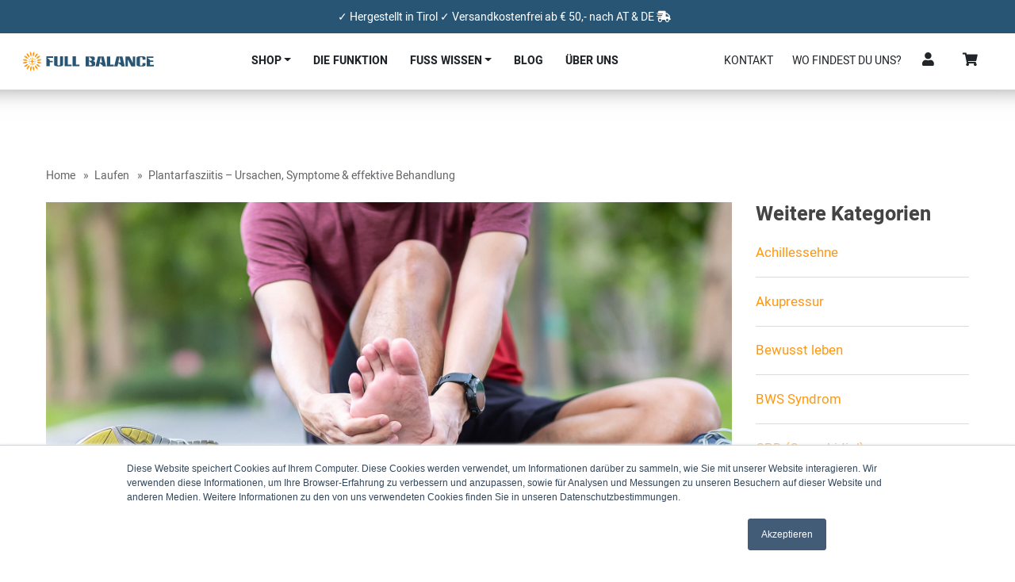

--- FILE ---
content_type: text/html; charset=UTF-8
request_url: https://www.fullbalance.com/plantarfasziitis/behandlung/
body_size: 33592
content:
<!DOCTYPE html><html lang="de"><head>  <script defer src="[data-uri]"></script> <meta name="google-site-verification" content="UJ2MsOZXARtRaRZz2U9aZu6i8ycIPESp9gYCLG0nXOc" /><meta charset="UTF-8"><meta name="viewport" content="width=device-width, initial-scale=1"><meta http-equiv="X-UA-Compatible" content="IE=edge"><link rel="profile" href="http://gmpg.org/xfn/11"><link rel="pingback" href="https://www.fullbalance.com/xmlrpc.php"><meta name='robots' content='index, follow, max-image-preview:large, max-snippet:-1, max-video-preview:-1' /><style>img:is([sizes="auto" i],[sizes^="auto," i]){contain-intrinsic-size:3000px 1500px}</style> <script  data-cfasync="false" data-nowprocket="">var dataLayer = dataLayer ||
			[];
			var gtmkit_settings = {"datalayer_name":"dataLayer","wc":{"currency":"EUR","is_cart":false,"is_checkout":false,"use_sku":true,"add_shipping_info":{"config":1,"fired":false},"add_payment_info":{"config":1,"fired":false},"view_item":{"config":0},"text":{"wp-block-handpicked-products":"Handpicked Products","wp-block-product-best-sellers":"Best Sellers","wp-block-product-category":"Product Category","wp-block-product-new":"New Products","wp-block-product-on-sale":"Products On Sale","wp-block-products-by-attribute":"Products By Attribute","wp-block-product-tag":"Product Tag","wp-block-product-top-rated":"Top Rated Products","shipping tier not found":"Shipping tier not found","payment method not found":"Payment method not found"}}};</script> <link media="all" href="https://www.fullbalance.com/wp-content/cache/autoptimize/css/autoptimize_cd5cdef2f757bfe91655f66f32875f8c.css" rel="stylesheet"><title>Plantarfasziitis - Ursachen, Symptome &amp; effektive Behandlung</title><meta name="description" content="Plantarfasziitis - Ursachen, Symptome &amp; effektive Behandlung ✓ Tipps zur Vorsorge, Schmerzlinderung ✓ Faszientraining alles erfahren!" /><meta property="og:locale" content="de_DE" /><meta property="og:type" content="article" /><meta property="og:title" content="Plantarfasziitis - Ursachen, Symptome &amp; effektive Behandlung" /><meta property="og:description" content="Plantarfasziitis - Ursachen, Symptome &amp; effektive Behandlung ✓ Tipps zur Vorsorge, Schmerzlinderung ✓ Faszientraining alles erfahren!" /><meta property="og:url" content="https://www.fullbalance.com/plantarfasziitis/behandlung/" /><meta property="og:site_name" content="Full Balance" /><meta property="article:publisher" content="https://de-de.facebook.com/FullBalanceGmbH/" /><meta property="article:published_time" content="2021-02-26T16:28:34+00:00" /><meta property="article:modified_time" content="2023-11-28T20:00:54+00:00" /><meta property="og:image" content="https://www.fullbalance.com/wp-content/uploads/2021/02/plantarfasziitis-ursachen-symptome-behandlung.jpg" /><meta property="og:image:width" content="1920" /><meta property="og:image:height" content="1080" /><meta property="og:image:type" content="image/jpeg" /><meta name="author" content="Raphael Dörner" /><meta name="twitter:card" content="summary_large_image" /><meta name="twitter:label1" content="Verfasst von" /><meta name="twitter:data1" content="Raphael Dörner" /><meta name="twitter:label2" content="Geschätzte Lesezeit" /><meta name="twitter:data2" content="9 Minuten" /> <script type="application/ld+json" class="yoast-schema-graph">{"@context":"https://schema.org","@graph":[{"@type":"Article","@id":"https://www.fullbalance.com/plantarfasziitis/behandlung/#article","isPartOf":{"@id":"https://www.fullbalance.com/plantarfasziitis/behandlung/"},"author":{"name":"Raphael Dörner","@id":"https://www.fullbalance.com/#/schema/person/369cc6cade22357ae8e472540acab814"},"headline":"Plantarfasziitis &#8211; Ursachen, Symptome &#038; effektive Behandlung","datePublished":"2021-02-26T16:28:34+00:00","dateModified":"2023-11-28T20:00:54+00:00","mainEntityOfPage":{"@id":"https://www.fullbalance.com/plantarfasziitis/behandlung/"},"wordCount":1524,"publisher":{"@id":"https://www.fullbalance.com/#organization"},"image":{"@id":"https://www.fullbalance.com/plantarfasziitis/behandlung/#primaryimage"},"thumbnailUrl":"https://www.fullbalance.com/wp-content/uploads/2021/02/plantarfasziitis-ursachen-symptome-behandlung.jpg","articleSection":["Laufen","Plantarfasziitis"],"inLanguage":"de"},{"@type":"WebPage","@id":"https://www.fullbalance.com/plantarfasziitis/behandlung/","url":"https://www.fullbalance.com/plantarfasziitis/behandlung/","name":"Plantarfasziitis - Ursachen, Symptome & effektive Behandlung","isPartOf":{"@id":"https://www.fullbalance.com/#website"},"primaryImageOfPage":{"@id":"https://www.fullbalance.com/plantarfasziitis/behandlung/#primaryimage"},"image":{"@id":"https://www.fullbalance.com/plantarfasziitis/behandlung/#primaryimage"},"thumbnailUrl":"https://www.fullbalance.com/wp-content/uploads/2021/02/plantarfasziitis-ursachen-symptome-behandlung.jpg","datePublished":"2021-02-26T16:28:34+00:00","dateModified":"2023-11-28T20:00:54+00:00","description":"Plantarfasziitis - Ursachen, Symptome & effektive Behandlung ✓ Tipps zur Vorsorge, Schmerzlinderung ✓ Faszientraining alles erfahren!","breadcrumb":{"@id":"https://www.fullbalance.com/plantarfasziitis/behandlung/#breadcrumb"},"inLanguage":"de","potentialAction":[{"@type":"ReadAction","target":["https://www.fullbalance.com/plantarfasziitis/behandlung/"]}]},{"@type":"ImageObject","inLanguage":"de","@id":"https://www.fullbalance.com/plantarfasziitis/behandlung/#primaryimage","url":"https://www.fullbalance.com/wp-content/uploads/2021/02/plantarfasziitis-ursachen-symptome-behandlung.jpg","contentUrl":"https://www.fullbalance.com/wp-content/uploads/2021/02/plantarfasziitis-ursachen-symptome-behandlung.jpg","width":"1920","height":"1080","caption":"Plantarfasziitis - Ursachen, Symptome & effektive Behandlung"},{"@type":"BreadcrumbList","@id":"https://www.fullbalance.com/plantarfasziitis/behandlung/#breadcrumb","itemListElement":[{"@type":"ListItem","position":1,"name":"Home","item":"https://www.fullbalance.com/"},{"@type":"ListItem","position":2,"name":"Plantarfasziitis &#8211; Ursachen, Symptome &#038; effektive Behandlung"}]},{"@type":"WebSite","@id":"https://www.fullbalance.com/#website","url":"https://www.fullbalance.com/","name":"Full Balance","description":"balance your life","publisher":{"@id":"https://www.fullbalance.com/#organization"},"potentialAction":[{"@type":"SearchAction","target":{"@type":"EntryPoint","urlTemplate":"https://www.fullbalance.com/?s={search_term_string}"},"query-input":{"@type":"PropertyValueSpecification","valueRequired":true,"valueName":"search_term_string"}}],"inLanguage":"de"},{"@type":"Organization","@id":"https://www.fullbalance.com/#organization","name":"Full Balance GmbH","url":"https://www.fullbalance.com/","logo":{"@type":"ImageObject","inLanguage":"de","@id":"https://www.fullbalance.com/#/schema/logo/image/","url":"https://www.fullbalance.com/wp-content/uploads/2020/06/full-balance-gmbh-logo-sd.jpg","contentUrl":"https://www.fullbalance.com/wp-content/uploads/2020/06/full-balance-gmbh-logo-sd.jpg","width":1920,"height":1080,"caption":"Full Balance GmbH"},"image":{"@id":"https://www.fullbalance.com/#/schema/logo/image/"},"sameAs":["https://de-de.facebook.com/FullBalanceGmbH/","https://www.instagram.com/fullbalance/","https://www.youtube.com/channel/UCWJXeyfRpKyvKjXfghgwLdg"]},{"@type":"Person","@id":"https://www.fullbalance.com/#/schema/person/369cc6cade22357ae8e472540acab814","name":"Raphael Dörner","description":"Raphael Dörner ist Physiotherapeut, ausgebildeter Fitness-Trainer und Lauf Coach. Er ist persönlich noch immer sehr aktiv mit Trailrunning, Hike &amp; Fly, Crossfit, Klettern und jegliche Sportarten, die seine Full Balance fördern. Raphael arbeitet aktiv daran, sein Know-How in die Entwicklung der Full Balance einzubringen!","sameAs":["https://www.linkedin.com/in/raphael-drner-703281235/"]}]}</script> <link rel='dns-prefetch' href='//www.googletagmanager.com' /><link rel='dns-prefetch' href='//www.fullbalance.com' /><link rel='dns-prefetch' href='//js.hs-scripts.com' /><link rel='dns-prefetch' href='//cdn.jsdelivr.net' /><link rel='dns-prefetch' href='//widgets.trustedshops.com' /><link rel='dns-prefetch' href='//capi-automation.s3.us-east-2.amazonaws.com' /><link rel="alternate" type="application/rss+xml" title="Full Balance &raquo; Feed" href="https://www.fullbalance.com/feed/" /><link rel="alternate" type="application/rss+xml" title="Full Balance &raquo; Kommentar-Feed" href="https://www.fullbalance.com/comments/feed/" /><link rel="alternate" type="application/rss+xml" title="Full Balance &raquo; Plantarfasziitis &#8211; Ursachen, Symptome &#038; effektive Behandlung-Kommentar-Feed" href="https://www.fullbalance.com/plantarfasziitis/behandlung/feed/" /><style id='classic-theme-styles-inline-css' type='text/css'>/*! This file is auto-generated */
.wp-block-button__link{color:#fff;background-color:#32373c;border-radius:9999px;box-shadow:none;text-decoration:none;padding:calc(.667em + 2px) calc(1.333em + 2px);font-size:1.125em}.wp-block-file__button{background:#32373c;color:#fff;text-decoration:none}</style><style id='global-styles-inline-css' type='text/css'>:root{--wp--preset--aspect-ratio--square:1;--wp--preset--aspect-ratio--4-3:4/3;--wp--preset--aspect-ratio--3-4:3/4;--wp--preset--aspect-ratio--3-2:3/2;--wp--preset--aspect-ratio--2-3:2/3;--wp--preset--aspect-ratio--16-9:16/9;--wp--preset--aspect-ratio--9-16:9/16;--wp--preset--color--black:#000;--wp--preset--color--cyan-bluish-gray:#abb8c3;--wp--preset--color--white:#fff;--wp--preset--color--pale-pink:#f78da7;--wp--preset--color--vivid-red:#cf2e2e;--wp--preset--color--luminous-vivid-orange:#ff6900;--wp--preset--color--luminous-vivid-amber:#fcb900;--wp--preset--color--light-green-cyan:#7bdcb5;--wp--preset--color--vivid-green-cyan:#00d084;--wp--preset--color--pale-cyan-blue:#8ed1fc;--wp--preset--color--vivid-cyan-blue:#0693e3;--wp--preset--color--vivid-purple:#9b51e0;--wp--preset--gradient--vivid-cyan-blue-to-vivid-purple:linear-gradient(135deg,rgba(6,147,227,1) 0%,#9b51e0 100%);--wp--preset--gradient--light-green-cyan-to-vivid-green-cyan:linear-gradient(135deg,#7adcb4 0%,#00d082 100%);--wp--preset--gradient--luminous-vivid-amber-to-luminous-vivid-orange:linear-gradient(135deg,rgba(252,185,0,1) 0%,rgba(255,105,0,1) 100%);--wp--preset--gradient--luminous-vivid-orange-to-vivid-red:linear-gradient(135deg,rgba(255,105,0,1) 0%,#cf2e2e 100%);--wp--preset--gradient--very-light-gray-to-cyan-bluish-gray:linear-gradient(135deg,#eee 0%,#a9b8c3 100%);--wp--preset--gradient--cool-to-warm-spectrum:linear-gradient(135deg,#4aeadc 0%,#9778d1 20%,#cf2aba 40%,#ee2c82 60%,#fb6962 80%,#fef84c 100%);--wp--preset--gradient--blush-light-purple:linear-gradient(135deg,#ffceec 0%,#9896f0 100%);--wp--preset--gradient--blush-bordeaux:linear-gradient(135deg,#fecda5 0%,#fe2d2d 50%,#6b003e 100%);--wp--preset--gradient--luminous-dusk:linear-gradient(135deg,#ffcb70 0%,#c751c0 50%,#4158d0 100%);--wp--preset--gradient--pale-ocean:linear-gradient(135deg,#fff5cb 0%,#b6e3d4 50%,#33a7b5 100%);--wp--preset--gradient--electric-grass:linear-gradient(135deg,#caf880 0%,#71ce7e 100%);--wp--preset--gradient--midnight:linear-gradient(135deg,#020381 0%,#2874fc 100%);--wp--preset--font-size--small:13px;--wp--preset--font-size--medium:20px;--wp--preset--font-size--large:36px;--wp--preset--font-size--x-large:42px;--wp--preset--spacing--20:.44rem;--wp--preset--spacing--30:.67rem;--wp--preset--spacing--40:1rem;--wp--preset--spacing--50:1.5rem;--wp--preset--spacing--60:2.25rem;--wp--preset--spacing--70:3.38rem;--wp--preset--spacing--80:5.06rem;--wp--preset--shadow--natural:6px 6px 9px rgba(0,0,0,.2);--wp--preset--shadow--deep:12px 12px 50px rgba(0,0,0,.4);--wp--preset--shadow--sharp:6px 6px 0px rgba(0,0,0,.2);--wp--preset--shadow--outlined:6px 6px 0px -3px rgba(255,255,255,1),6px 6px rgba(0,0,0,1);--wp--preset--shadow--crisp:6px 6px 0px rgba(0,0,0,1)}:where(.is-layout-flex){gap:.5em}:where(.is-layout-grid){gap:.5em}body .is-layout-flex{display:flex}.is-layout-flex{flex-wrap:wrap;align-items:center}.is-layout-flex>:is(*,div){margin:0}body .is-layout-grid{display:grid}.is-layout-grid>:is(*,div){margin:0}:where(.wp-block-columns.is-layout-flex){gap:2em}:where(.wp-block-columns.is-layout-grid){gap:2em}:where(.wp-block-post-template.is-layout-flex){gap:1.25em}:where(.wp-block-post-template.is-layout-grid){gap:1.25em}.has-black-color{color:var(--wp--preset--color--black) !important}.has-cyan-bluish-gray-color{color:var(--wp--preset--color--cyan-bluish-gray) !important}.has-white-color{color:var(--wp--preset--color--white) !important}.has-pale-pink-color{color:var(--wp--preset--color--pale-pink) !important}.has-vivid-red-color{color:var(--wp--preset--color--vivid-red) !important}.has-luminous-vivid-orange-color{color:var(--wp--preset--color--luminous-vivid-orange) !important}.has-luminous-vivid-amber-color{color:var(--wp--preset--color--luminous-vivid-amber) !important}.has-light-green-cyan-color{color:var(--wp--preset--color--light-green-cyan) !important}.has-vivid-green-cyan-color{color:var(--wp--preset--color--vivid-green-cyan) !important}.has-pale-cyan-blue-color{color:var(--wp--preset--color--pale-cyan-blue) !important}.has-vivid-cyan-blue-color{color:var(--wp--preset--color--vivid-cyan-blue) !important}.has-vivid-purple-color{color:var(--wp--preset--color--vivid-purple) !important}.has-black-background-color{background-color:var(--wp--preset--color--black) !important}.has-cyan-bluish-gray-background-color{background-color:var(--wp--preset--color--cyan-bluish-gray) !important}.has-white-background-color{background-color:var(--wp--preset--color--white) !important}.has-pale-pink-background-color{background-color:var(--wp--preset--color--pale-pink) !important}.has-vivid-red-background-color{background-color:var(--wp--preset--color--vivid-red) !important}.has-luminous-vivid-orange-background-color{background-color:var(--wp--preset--color--luminous-vivid-orange) !important}.has-luminous-vivid-amber-background-color{background-color:var(--wp--preset--color--luminous-vivid-amber) !important}.has-light-green-cyan-background-color{background-color:var(--wp--preset--color--light-green-cyan) !important}.has-vivid-green-cyan-background-color{background-color:var(--wp--preset--color--vivid-green-cyan) !important}.has-pale-cyan-blue-background-color{background-color:var(--wp--preset--color--pale-cyan-blue) !important}.has-vivid-cyan-blue-background-color{background-color:var(--wp--preset--color--vivid-cyan-blue) !important}.has-vivid-purple-background-color{background-color:var(--wp--preset--color--vivid-purple) !important}.has-black-border-color{border-color:var(--wp--preset--color--black) !important}.has-cyan-bluish-gray-border-color{border-color:var(--wp--preset--color--cyan-bluish-gray) !important}.has-white-border-color{border-color:var(--wp--preset--color--white) !important}.has-pale-pink-border-color{border-color:var(--wp--preset--color--pale-pink) !important}.has-vivid-red-border-color{border-color:var(--wp--preset--color--vivid-red) !important}.has-luminous-vivid-orange-border-color{border-color:var(--wp--preset--color--luminous-vivid-orange) !important}.has-luminous-vivid-amber-border-color{border-color:var(--wp--preset--color--luminous-vivid-amber) !important}.has-light-green-cyan-border-color{border-color:var(--wp--preset--color--light-green-cyan) !important}.has-vivid-green-cyan-border-color{border-color:var(--wp--preset--color--vivid-green-cyan) !important}.has-pale-cyan-blue-border-color{border-color:var(--wp--preset--color--pale-cyan-blue) !important}.has-vivid-cyan-blue-border-color{border-color:var(--wp--preset--color--vivid-cyan-blue) !important}.has-vivid-purple-border-color{border-color:var(--wp--preset--color--vivid-purple) !important}.has-vivid-cyan-blue-to-vivid-purple-gradient-background{background:var(--wp--preset--gradient--vivid-cyan-blue-to-vivid-purple) !important}.has-light-green-cyan-to-vivid-green-cyan-gradient-background{background:var(--wp--preset--gradient--light-green-cyan-to-vivid-green-cyan) !important}.has-luminous-vivid-amber-to-luminous-vivid-orange-gradient-background{background:var(--wp--preset--gradient--luminous-vivid-amber-to-luminous-vivid-orange) !important}.has-luminous-vivid-orange-to-vivid-red-gradient-background{background:var(--wp--preset--gradient--luminous-vivid-orange-to-vivid-red) !important}.has-very-light-gray-to-cyan-bluish-gray-gradient-background{background:var(--wp--preset--gradient--very-light-gray-to-cyan-bluish-gray) !important}.has-cool-to-warm-spectrum-gradient-background{background:var(--wp--preset--gradient--cool-to-warm-spectrum) !important}.has-blush-light-purple-gradient-background{background:var(--wp--preset--gradient--blush-light-purple) !important}.has-blush-bordeaux-gradient-background{background:var(--wp--preset--gradient--blush-bordeaux) !important}.has-luminous-dusk-gradient-background{background:var(--wp--preset--gradient--luminous-dusk) !important}.has-pale-ocean-gradient-background{background:var(--wp--preset--gradient--pale-ocean) !important}.has-electric-grass-gradient-background{background:var(--wp--preset--gradient--electric-grass) !important}.has-midnight-gradient-background{background:var(--wp--preset--gradient--midnight) !important}.has-small-font-size{font-size:var(--wp--preset--font-size--small) !important}.has-medium-font-size{font-size:var(--wp--preset--font-size--medium) !important}.has-large-font-size{font-size:var(--wp--preset--font-size--large) !important}.has-x-large-font-size{font-size:var(--wp--preset--font-size--x-large) !important}:where(.wp-block-post-template.is-layout-flex){gap:1.25em}:where(.wp-block-post-template.is-layout-grid){gap:1.25em}:where(.wp-block-columns.is-layout-flex){gap:2em}:where(.wp-block-columns.is-layout-grid){gap:2em}:root :where(.wp-block-pullquote){font-size:1.5em;line-height:1.6}</style><style id='woocommerce-inline-inline-css' type='text/css'>.woocommerce form .form-row .required{visibility:visible}</style><link rel='stylesheet' id='popup-maker-site-css' href='https://www.fullbalance.com/wp-content/cache/autoptimize/css/autoptimize_single_6bf8b45b5f95aa5c7d568fe2c4e196fa.css?generated=1763043233&#038;ver=1.21.5' type='text/css' media='all' /><style id='woocommerce-gzd-layout-inline-css' type='text/css'>.woocommerce-checkout .shop_table{background-color:#eee}.product p.deposit-packaging-type{font-size:1.25em !important}p.woocommerce-shipping-destination{display:none}.wc-gzd-nutri-score-value-a{background:url(https://www.fullbalance.com/wp-content/plugins/woocommerce-germanized/assets/images/nutri-score-a.svg) no-repeat}.wc-gzd-nutri-score-value-b{background:url(https://www.fullbalance.com/wp-content/plugins/woocommerce-germanized/assets/images/nutri-score-b.svg) no-repeat}.wc-gzd-nutri-score-value-c{background:url(https://www.fullbalance.com/wp-content/plugins/woocommerce-germanized/assets/images/nutri-score-c.svg) no-repeat}.wc-gzd-nutri-score-value-d{background:url(https://www.fullbalance.com/wp-content/plugins/woocommerce-germanized/assets/images/nutri-score-d.svg) no-repeat}.wc-gzd-nutri-score-value-e{background:url(https://www.fullbalance.com/wp-content/plugins/woocommerce-germanized/assets/images/nutri-score-e.svg) no-repeat}</style> <script type="text/template" id="tmpl-variation-template"><div class="woocommerce-variation-description">{{{ data.variation.variation_description }}}</div>
	<div class="woocommerce-variation-price">
		{{{ data.variation.price_html }}}
		<div class="info">
									<a class="shipping" href="https://www.fullbalance.com/versandkosten/" title="Versandkosten">zzgl. Versand</a>
		</div>
	</div>
	<div class="woocommerce-variation-availability">{{{ data.variation.availability_html }}}</div></script> <script type="text/template" id="tmpl-unavailable-variation-template"><p>Dieses Produkt ist leider nicht verfügbar. Bitte wähle eine andere Kombination.</p></script> <script defer id="woocommerce-google-analytics-integration-gtag-js-after" src="[data-uri]"></script> <script type="text/javascript" src="https://www.fullbalance.com/wp-includes/js/jquery/jquery.min.js?ver=3.7.1" id="jquery-core-js"></script> <script defer type="text/javascript" src="https://www.fullbalance.com/wp-includes/js/jquery/jquery-migrate.min.js?ver=3.4.1" id="jquery-migrate-js"></script> <script defer type="text/javascript" src="https://www.fullbalance.com/wp-includes/js/tinymce/tinymce.min.js?ver=49110-20250317" id="wp-tinymce-root-js"></script> <script defer type="text/javascript" src="https://www.fullbalance.com/wp-includes/js/tinymce/plugins/compat3x/plugin.min.js?ver=49110-20250317" id="wp-tinymce-js"></script> <script defer type="text/javascript" src="https://www.fullbalance.com/wp-includes/js/underscore.min.js?ver=1.13.7" id="underscore-js"></script> <script defer id="wp-util-js-extra" src="[data-uri]"></script> <script defer type="text/javascript" src="https://www.fullbalance.com/wp-includes/js/wp-util.min.js?ver=6.8.3" id="wp-util-js"></script> <script type="text/javascript" src="https://www.fullbalance.com/wp-content/plugins/woocommerce/assets/js/jquery-blockui/jquery.blockUI.min.js?ver=2.7.0-wc.10.4.3" id="wc-jquery-blockui-js" defer="defer" data-wp-strategy="defer"></script> <script defer id="wc-add-to-cart-variation-js-extra" src="[data-uri]"></script> <script type="text/javascript" src="https://www.fullbalance.com/wp-content/plugins/woocommerce/assets/js/frontend/add-to-cart-variation.min.js?ver=10.4.3" id="wc-add-to-cart-variation-js" defer="defer" data-wp-strategy="defer"></script> <script defer id="wc-add-to-cart-js-extra" src="[data-uri]"></script> <script type="text/javascript" src="https://www.fullbalance.com/wp-content/plugins/woocommerce/assets/js/frontend/add-to-cart.min.js?ver=10.4.3" id="wc-add-to-cart-js" defer="defer" data-wp-strategy="defer"></script> <script type="text/javascript" src="https://www.fullbalance.com/wp-content/plugins/woocommerce/assets/js/js-cookie/js.cookie.min.js?ver=2.1.4-wc.10.4.3" id="wc-js-cookie-js" defer="defer" data-wp-strategy="defer"></script> <script defer id="woocommerce-js-extra" src="[data-uri]"></script> <script type="text/javascript" src="https://www.fullbalance.com/wp-content/plugins/woocommerce/assets/js/frontend/woocommerce.min.js?ver=10.4.3" id="woocommerce-js" defer="defer" data-wp-strategy="defer"></script> <script defer id="WCPAY_ASSETS-js-extra" src="[data-uri]"></script> <script defer type="text/javascript" src="https://www.fullbalance.com/wp-content/plugins/so-widgets-bundle/widgets/accordion/js/accordion.min.js?ver=6.8.3" id="so-accordion-js-js"></script> <script defer type="text/javascript" src="https://www.fullbalance.com/wp-content/cache/autoptimize/js/autoptimize_single_510428ec2d723206c828899537679b8f.js?ver=6.8.3" id="js-main-js"></script> <script defer id="wc-gzd-add-to-cart-variation-js-extra" src="[data-uri]"></script> <script type="text/javascript" src="https://www.fullbalance.com/wp-content/cache/autoptimize/js/autoptimize_single_3e946ac2935792adc702af79f18246f7.js?ver=3.20.5" id="wc-gzd-add-to-cart-variation-js" defer="defer" data-wp-strategy="defer"></script> <link rel="https://api.w.org/" href="https://www.fullbalance.com/wp-json/" /><link rel="alternate" title="JSON" type="application/json" href="https://www.fullbalance.com/wp-json/wp/v2/posts/15622" /><link rel="EditURI" type="application/rsd+xml" title="RSD" href="https://www.fullbalance.com/xmlrpc.php?rsd" /><meta name="generator" content="WordPress 6.8.3" /><meta name="generator" content="WooCommerce 10.4.3" /><link rel='shortlink' href='https://www.fullbalance.com/?p=15622' /><link rel="alternate" title="oEmbed (JSON)" type="application/json+oembed" href="https://www.fullbalance.com/wp-json/oembed/1.0/embed?url=https%3A%2F%2Fwww.fullbalance.com%2Fplantarfasziitis%2Fbehandlung%2F" /><link rel="alternate" title="oEmbed (XML)" type="text/xml+oembed" href="https://www.fullbalance.com/wp-json/oembed/1.0/embed?url=https%3A%2F%2Fwww.fullbalance.com%2Fplantarfasziitis%2Fbehandlung%2F&#038;format=xml" /> <style type="text/css" media="screen">.g{margin:0;padding:0;overflow:hidden;line-height:1;zoom:1}.g img{height:auto}.g-col{position:relative;float:left}.g-col:first-child{margin-left:0}.g-col:last-child{margin-right:0}@media only screen and (max-width:480px){.g-col,.g-dyn,.g-single{width:100%;margin-left:0;margin-right:0}}</style><meta name="generator" content="Site Kit by Google 1.149.1" />  <script defer src="[data-uri]"></script>    <script  data-cfasync="false" data-nowprocket="">var dataLayer_content = [];
dataLayer.push( dataLayer_content );</script>  <script  data-cfasync="false" data-nowprocket="">(function(w,d,s,l,i){w[l]=w[l]||[];w[l].push({'gtm.start':
			new Date().getTime(),event:'gtm.js'});var f=d.getElementsByTagName(s)[0],
			j=d.createElement(s),dl=l!='dataLayer'?'&l='+l:'';j.async=true;j.src=
			'https://www.googletagmanager.com/gtm.js?id='+i+dl;f.parentNode.insertBefore(j,f);
			})(window,document,'script','dataLayer','GTM-M25ZXPN');</script> <meta name="p:domain_verify" content="c0cc772a026d4be83135dc31c2a56c6b"/><meta property="og:url" content="https://www.fullbalance.com/plantarfasziitis/behandlung/" /><meta property="og:site_name" content="Full Balance" /><meta property="og:type" content="article" /><meta property="og:title" content="Plantarfasziitis &#8211; Ursachen, Symptome &#038; effektive Behandlung" /><meta property="og:image" content="https://www.fullbalance.com/wp-content/uploads/2021/02/plantarfasziitis-ursachen-symptome-behandlung-1024x576.jpg" /><meta property="og:description" content="Lesedauer  5 MinutenSchätzungsweise 10 von 100 Menschen haben mit der Plantarfasziitis zu tun im Verlauf ihres Lebens. Die Erkrankung verursacht Fuß- und Fersenschmerzen und kann auf unterschiedliche Weise behandelt werden. Erfahre welche Methoden dir helfen können!" /><meta property="article:published_time" content="2021-02-26T17:28:34+01:00" /><meta property="article:author" content="Raphael Dörner" /><meta name="google-site-verification" content="UJ2MsOZXARtRaRZz2U9aZu6i8ycIPESp9gYCLG0nXOc" />  <script defer src="[data-uri]"></script> <link rel="preload" as="font" href="https://www.fullbalance.com/wp-content/themes/fullbalance-2020/files/fonts/heebo-v5-latin-regular.woff2" type="font/woff2" crossorigin="anonymous"><link rel="preload" as="font" href="https://www.fullbalance.com/wp-content/themes/fullbalance-2020/files/fonts/heebo-v5-latin-700.woff2" type="font/woff2" crossorigin="anonymous"><link rel="preload" as="font" href="https://www.fullbalance.com/wp-content/themes/fullbalance-2020/files/fontawesome/webfonts/fa-solid-900.woff2" type="font/woff2" crossorigin="anonymous"> <noscript><style>.woocommerce-product-gallery{opacity:1 !important}</style></noscript><meta name="generator" content="Elementor 3.34.1; features: e_font_icon_svg, additional_custom_breakpoints; settings: css_print_method-external, google_font-enabled, font_display-swap"> <script defer src="[data-uri]"></script>  <script defer src="[data-uri]"></script> <style>.e-con.e-parent:nth-of-type(n+4):not(.e-lazyloaded):not(.e-no-lazyload),.e-con.e-parent:nth-of-type(n+4):not(.e-lazyloaded):not(.e-no-lazyload) *{background-image:none !important}@media screen and (max-height:1024px){.e-con.e-parent:nth-of-type(n+3):not(.e-lazyloaded):not(.e-no-lazyload),.e-con.e-parent:nth-of-type(n+3):not(.e-lazyloaded):not(.e-no-lazyload) *{background-image:none !important}}@media screen and (max-height:640px){.e-con.e-parent:nth-of-type(n+2):not(.e-lazyloaded):not(.e-no-lazyload),.e-con.e-parent:nth-of-type(n+2):not(.e-lazyloaded):not(.e-no-lazyload) *{background-image:none !important}}</style> <script defer src="[data-uri]"></script> <link rel="icon" href="https://www.fullbalance.com/wp-content/uploads/2021/03/cropped-favicon-32x32.png" sizes="32x32" /><link rel="icon" href="https://www.fullbalance.com/wp-content/uploads/2021/03/cropped-favicon-192x192.png" sizes="192x192" /><link rel="apple-touch-icon" href="https://www.fullbalance.com/wp-content/uploads/2021/03/cropped-favicon-180x180.png" /><meta name="msapplication-TileImage" content="https://www.fullbalance.com/wp-content/uploads/2021/03/cropped-favicon-270x270.png" /><link rel="shortcut icon" type="image/x-icon" href="https://www.fullbalance.com/wp-content/themes/fullbalance-2020/favicon/favicon.ico"><link rel="apple-touch-icon-precomposed" sizes="57x57" href="https://www.fullbalance.com/wp-content/themes/fullbalance-2020/favicon/apple-touch-icon-57x57.png" /><link rel="apple-touch-icon-precomposed" sizes="114x114" href="https://www.fullbalance.com/wp-content/themes/fullbalance-2020/favicon/apple-touch-icon-114x114.png" /><link rel="apple-touch-icon-precomposed" sizes="72x72" href="https://www.fullbalance.com/wp-content/themes/fullbalance-2020/favicon/apple-touch-icon-72x72.png" /><link rel="apple-touch-icon-precomposed" sizes="144x144" href="https://www.fullbalance.com/wp-content/themes/fullbalance-2020/favicon/apple-touch-icon-144x144.png" /><link rel="apple-touch-icon-precomposed" sizes="60x60" href="https://www.fullbalance.com/wp-content/themes/fullbalance-2020/favicon/apple-touch-icon-60x60.png" /><link rel="apple-touch-icon-precomposed" sizes="120x120" href="https://www.fullbalance.com/wp-content/themes/fullbalance-2020/favicon/apple-touch-icon-120x120.png" /><link rel="apple-touch-icon-precomposed" sizes="76x76" href="https://www.fullbalance.com/wp-content/themes/fullbalance-2020/favicon/apple-touch-icon-76x76.png" /><link rel="apple-touch-icon-precomposed" sizes="152x152" href="https://www.fullbalance.com/wp-content/themes/fullbalance-2020/favicon/apple-touch-icon-152x152.png" /><link rel="icon" type="image/png" href="https://www.fullbalance.com/wp-content/themes/fullbalance-2020/favicon/favicon-196x196.png" sizes="196x196" /><link rel="icon" type="image/png" href="https://www.fullbalance.com/wp-content/themes/fullbalance-2020/favicon/favicon-96x96.png" sizes="96x96" /><link rel="icon" type="image/png" href="https://www.fullbalance.com/wp-content/themes/fullbalance-2020/favicon/favicon-32x32.png" sizes="32x32" /><link rel="icon" type="image/png" href="https://www.fullbalance.com/wp-content/themes/fullbalance-2020/favicon/favicon-16x16.png" sizes="16x16" /><link rel="icon" type="image/png" href="https://www.fullbalance.com/wp-content/themes/fullbalance-2020/favicon/favicon-128.png" sizes="128x128" /><meta name="application-name" content="&nbsp;"/><meta name="msapplication-TileColor" content="#FFFFFF" /><meta name="msapplication-TileImage" content="https://www.fullbalance.com/wp-content/themes/fullbalance-2020/favicon/mstile-144x144.png" /><meta name="msapplication-square70x70logo" content="https://www.fullbalance.com/wp-content/themes/fullbalance-2020/favicon/mstile-70x70.png" /><meta name="msapplication-square150x150logo" content="https://www.fullbalance.com/wp-content/themes/fullbalance-2020/favicon/mstile-150x150.png" /><meta name="msapplication-wide310x150logo" content="https://www.fullbalance.com/wp-content/themes/fullbalance-2020/favicon/mstile-310x150.png" /><meta name="msapplication-square310x310logo" content="https://www.fullbalance.com/wp-content/themes/fullbalance-2020/favicon/mstile-310x310.png" /><meta name="facebook-domain-verification" content="06pe6rtx0kxa6ujol0kbj7ibbx1gbv" /></head><body class="wp-singular post-template-default single single-post postid-15622 single-format-standard wp-theme-fullbalance-2020 theme-fullbalance-2020 woocommerce-no-js elementor-default elementor-kit-41163"> <script defer id="mcjs" src="[data-uri]"></script> <header id="header">  <script defer id="cookieyes" type="text/javascript" src="https://cdn-cookieyes.com/client_data/eabd50be610e19dabef09953/script.js"></script>  <noscript><iframe src="https://www.googletagmanager.com/ns.html?id=GTM-MWZJL9L6"
height="0" width="0" style="display:none;visibility:hidden"></iframe></noscript><div class="h-free-shipping"><div class="inner"><p> ✓ Hergestellt in Tirol ✓ Versandkostenfrei ab € 50,- nach AT & DE <i class="fas fa-shipping-fast"></i></p></div></div><div class="container-fluid inside"><div id="logo" class="logo"> <a href="/" title="Full Balance"> <picture> <source type="image/svg+xml" srcset="https://www.fullbalance.com/wp-content/themes/fullbalance-2020/files/img/logo.svg"> <img loading="lazy" loading="lazy" src="https://www.fullbalance.com/wp-content/themes/fullbalance-2020/files/img/logo.png" alt="Full Balance" title="Full Balance" width="800" height="118"> </picture> </a></div><div class="nav-container"><nav id="nav" class="navbar navbar-expand-md" role="navigation"><div class="inner"><div class="navbar"><ul id="menu-hauptnavigation" class="nav navbar-nav"><li itemscope="itemscope" itemtype="https://www.schema.org/SiteNavigationElement" id="menu-item-643" class="menu-item menu-item-type-post_type menu-item-object-page menu-item-has-children dropdown menu-item-643 nav-item"><a title="Shop" href="https://www.fullbalance.com/shop/" data-toggle="dropdown" aria-haspopup="true" aria-expanded="false" class="dropdown-toggle nav-link" id="menu-item-dropdown-643">Shop</a><ul class="dropdown-menu" aria-labelledby="menu-item-dropdown-643" role="menu"><li itemscope="itemscope" itemtype="https://www.schema.org/SiteNavigationElement" id="menu-item-7715" class="menu-item menu-item-type-post_type menu-item-object-page menu-item-7715 nav-item"><a title="Alle Produkte" href="https://www.fullbalance.com/shop/" class="dropdown-item">Alle Produkte</a></li><li itemscope="itemscope" itemtype="https://www.schema.org/SiteNavigationElement" id="menu-item-40205" class="menu-item menu-item-type-custom menu-item-object-custom menu-item-40205 nav-item"><a title="Reflexzonenmassage Produkte" href="https://www.fullbalance.com/shop/fussreflexzonen/" class="dropdown-item">Reflexzonenmassage Produkte</a></li><li itemscope="itemscope" itemtype="https://www.schema.org/SiteNavigationElement" id="menu-item-37655" class="menu-item menu-item-type-custom menu-item-object-custom menu-item-37655 nav-item"><a title="Akupressurmatte" href="/shop/akupressurmatte/" class="dropdown-item">Akupressurmatte</a></li><li itemscope="itemscope" itemtype="https://www.schema.org/SiteNavigationElement" id="menu-item-39663" class="menu-item menu-item-type-post_type menu-item-object-product menu-item-39663 nav-item"><a title="Big Foot Vital Board" href="https://www.fullbalance.com/produkt/big-foot-fussmassage/" class="dropdown-item">Big Foot Vital Board</a></li></ul></li><li itemscope="itemscope" itemtype="https://www.schema.org/SiteNavigationElement" id="menu-item-39796" class="menu-item menu-item-type-post_type menu-item-object-page menu-item-39796 nav-item"><a title="Die Funktion" href="https://www.fullbalance.com/funktion" class="nav-link">Die Funktion</a></li><li itemscope="itemscope" itemtype="https://www.schema.org/SiteNavigationElement" id="menu-item-23819" class="menu-item menu-item-type-custom menu-item-object-custom menu-item-has-children dropdown menu-item-23819 nav-item"><a title="Fuß Wissen" href="#" data-toggle="dropdown" aria-haspopup="true" aria-expanded="false" class="dropdown-toggle nav-link" id="menu-item-dropdown-23819">Fuß Wissen</a><ul class="dropdown-menu" aria-labelledby="menu-item-dropdown-23819" role="menu"><li itemscope="itemscope" itemtype="https://www.schema.org/SiteNavigationElement" id="menu-item-30104" class="menu-item menu-item-type-post_type menu-item-object-page menu-item-30104 nav-item"><a title="Fußreflexzonenmassage" href="https://www.fullbalance.com/fussreflexzonenmassage/" class="dropdown-item">Fußreflexzonenmassage</a></li><li itemscope="itemscope" itemtype="https://www.schema.org/SiteNavigationElement" id="menu-item-39638" class="menu-item menu-item-type-post_type menu-item-object-post menu-item-39638 nav-item"><a title="Was sind die Fußreflexzonen?" href="https://www.fullbalance.com/drucktherapie-fuer-zuhause-fussreflexzonen-punkte/" class="dropdown-item">Was sind die Fußreflexzonen?</a></li><li itemscope="itemscope" itemtype="https://www.schema.org/SiteNavigationElement" id="menu-item-36682" class="menu-item menu-item-type-post_type menu-item-object-page menu-item-36682 nav-item"><a title="Akupressur" href="https://www.fullbalance.com/akupressur/" class="dropdown-item">Akupressur</a></li><li itemscope="itemscope" itemtype="https://www.schema.org/SiteNavigationElement" id="menu-item-23820" class="menu-item menu-item-type-post_type menu-item-object-page menu-item-23820 nav-item"><a title="Anatomie der Füße" href="https://www.fullbalance.com/fuss-anatomie/" class="dropdown-item">Anatomie der Füße</a></li><li itemscope="itemscope" itemtype="https://www.schema.org/SiteNavigationElement" id="menu-item-23821" class="menu-item menu-item-type-post_type menu-item-object-page menu-item-23821 nav-item"><a title="Plantarfaszie" href="https://www.fullbalance.com/plantarfaszie/" class="dropdown-item">Plantarfaszie</a></li><li itemscope="itemscope" itemtype="https://www.schema.org/SiteNavigationElement" id="menu-item-23823" class="menu-item menu-item-type-post_type menu-item-object-page menu-item-23823 nav-item"><a title="Plantarfasziitis" href="https://www.fullbalance.com/plantarfasziitis/" class="dropdown-item">Plantarfasziitis</a></li><li itemscope="itemscope" itemtype="https://www.schema.org/SiteNavigationElement" id="menu-item-23822" class="menu-item menu-item-type-post_type menu-item-object-page menu-item-23822 nav-item"><a title="Fersensporn" href="https://www.fullbalance.com/fersensporn/" class="dropdown-item">Fersensporn</a></li></ul></li><li itemscope="itemscope" itemtype="https://www.schema.org/SiteNavigationElement" id="menu-item-15215" class="menu-item menu-item-type-post_type menu-item-object-page current_page_parent menu-item-15215 nav-item"><a title="Blog" href="https://www.fullbalance.com/blog/" class="nav-link">Blog</a></li><li itemscope="itemscope" itemtype="https://www.schema.org/SiteNavigationElement" id="menu-item-7479" class="menu-item menu-item-type-post_type menu-item-object-page menu-item-7479 nav-item"><a title="Über uns" href="https://www.fullbalance.com/ueber-uns/" class="nav-link">Über uns</a></li></ul></div><div class="mobile-quick-links navbar"><ul><li itemscope="itemscope" itemtype="https://www.schema.org/SiteNavigationElement" id="menu-item-7478" class="menu-item menu-item-type-post_type menu-item-object-page menu-item-7478 nav-item"><a title="Kontakt" href="https://www.fullbalance.com/kontakt/" class="nav-link">Kontakt</a></li><li itemscope="itemscope" itemtype="https://www.schema.org/SiteNavigationElement" id="menu-item-39197" class="menu-item menu-item-type-post_type menu-item-object-page menu-item-39197 nav-item"><a title="Wo findest du uns?" href="https://www.fullbalance.com/wo-findest-du-uns/" class="nav-link">Wo findest du uns?</a></li></ul></div></div></nav></div><div class="quick-links"> <a href="https://www.fullbalance.com/kontakt/">Kontakt</a> <a href="https://www.fullbalance.com/wo-findest-du-uns/">Wo findest du uns?</a> <a class="user-icon right open" href="https://www.fullbalance.com/mein-konto/" title="My Account"> </a> <a class="cart-icon right open" href="https://www.fullbalance.com/warenkorb/" title="View your shopping cart"> </a></div><nav id="navToggler" class="navbar navbar-expand-md navbar-light"> <button class="navbar-toggler" type="button" data-toggle="collapse" data-target="#bs-example-navbar-collapse-1" aria-controls="bs-example-navbar-collapse-1" aria-expanded="false" aria-label="Toggle navigation"> <span class="navbar-toggler-icon"></span> </button></nav></div></header><div id="main" class="post-type-post"><div class="container spacing"><div class="breacrumb-container dark"><nav class="breadcrumb"><a class="breadcrumb-item" href="https://www.fullbalance.com">Home</a> <a class="breadcrumb-item" href="https://www.fullbalance.com/thema/laufen/">Laufen</a> <span class="breadcrumb-item current-page">Plantarfasziitis &#8211; Ursachen, Symptome &#038; effektive Behandlung</span></nav></div> <br><div class="row"><div class="col-12 col-lg-9"><div class="post content-single blog-post-full"><div class="image"> <img src="https://www.fullbalance.com/wp-content/uploads/2021/02/plantarfasziitis-ursachen-symptome-behandlung.jpg" alt="Plantarfasziitis - Ursachen, Symptome & effektive Behandlung" width="1920" height="1080"></div><div class="title"><h1>Plantarfasziitis &#8211; Ursachen, Symptome &#038; effektive Behandlung</h1></div><div class="sub"><p> <span class="date">26. Februar 2021</span> <span class="spacer"> - </span> <span class="categories"> Laufen, Plantarfasziitis </span></p></div> <span class="span-reading-time rt-reading-time" style="display: block;"><span class="rt-label rt-prefix">Lesedauer</span> <span class="rt-time"> 5</span> <span class="rt-label rt-postfix">Minuten</span></span><p>Schätzungsweise 10 von 100 Menschen haben mit der <a href="https://www.fullbalance.com/plantarfasziitis/">Plantarfasziitis</a> zu tun im Verlauf ihres Lebens. Die Erkrankung verursacht Fuß- und <a href="https://www.fullbalance.com/fersenschmerzen/">Fersenschmerzen</a> und kann auf unterschiedliche Weise behandelt werden. Je nach Ausprägung und Schweregrad können die Symptome den Alltag erschweren. Erfahre alles zur Plantarfasziitis im folgenden Beitrag.</p><div class="lwptoc lwptoc-autoWidth lwptoc-baseItems lwptoc-light lwptoc-notInherit" data-smooth-scroll="1" data-smooth-scroll-offset="24"><div class="lwptoc_i"><div class="lwptoc_header"> <b class="lwptoc_title">Inhaltsverzeichnis</b> <span class="lwptoc_toggle"> <a href="#" class="lwptoc_toggle_label" data-label="anzeigen">verstecken</a> </span></div><div class="lwptoc_items lwptoc_items-visible"><div class="lwptoc_itemWrap"><div class="lwptoc_item"> <a href="#Die_wichtigsten_Tipps_bei_einer_Plantarfasziitis"> <span class="lwptoc_item_number">1</span> <span class="lwptoc_item_label">Die wichtigsten Tipps bei einer Plantarfasziitis</span> </a></div><div class="lwptoc_item"> <a href="#Was_genau_ist_die_Plantarfasziitis"> <span class="lwptoc_item_number">2</span> <span class="lwptoc_item_label">Was genau ist die Plantarfasziitis?</span> </a></div><div class="lwptoc_item"> <a href="#Was_sind_die_Ursachen_fur_eine_Plantarfasziitis"> <span class="lwptoc_item_number">3</span> <span class="lwptoc_item_label">Was sind die Ursachen für eine Plantarfasziitis?</span> </a></div><div class="lwptoc_item"> <a href="#Welche_Symptome_treten_bei_einer_Faszien_Verletzung_auf"> <span class="lwptoc_item_number">4</span> <span class="lwptoc_item_label">Welche Symptome treten bei einer Faszien Verletzung auf?</span> </a><div class="lwptoc_itemWrap"><div class="lwptoc_item"> <a href="#Fersenschmerzen_am_Morgen"> <span class="lwptoc_item_number">4.1</span> <span class="lwptoc_item_label">Fersenschmerzen am Morgen</span> </a></div><div class="lwptoc_item"> <a href="#Fruhe_Erkennung_und_Vorsorge_einer_Plantarfasziitis"> <span class="lwptoc_item_number">4.2</span> <span class="lwptoc_item_label">Frühe Erkennung und Vorsorge einer Plantarfasziitis</span> </a></div><div class="lwptoc_item"> <a href="#Diagnose_eines_Arztes"> <span class="lwptoc_item_number">4.3</span> <span class="lwptoc_item_label">Diagnose eines Arztes</span> </a></div></div></div><div class="lwptoc_item"> <a href="#Behandlung_von_Plantarfasziitis_Welche_Ubungen_helfen_bei_Fersenschmerzen"> <span class="lwptoc_item_number">5</span> <span class="lwptoc_item_label">Behandlung von Plantarfasziitis: Welche Übungen helfen bei Fersenschmerzen?</span> </a><div class="lwptoc_itemWrap"><div class="lwptoc_item"> <a href="#Dehnung_der_Wadenmuskulatur"> <span class="lwptoc_item_number">5.1</span> <span class="lwptoc_item_label">Dehnung der Wadenmuskulatur</span> </a></div><div class="lwptoc_item"> <a href="#Massage_der_Fussreflexzonen_bei_Plantarfasziitis"> <span class="lwptoc_item_number">5.2</span> <span class="lwptoc_item_label">Massage der Fußreflexzonen bei Plantarfasziitis</span> </a></div></div></div><div class="lwptoc_item"> <a href="#Wie_lange_dauert_eine_Plantarfasziitis"> <span class="lwptoc_item_number">6</span> <span class="lwptoc_item_label">Wie lange dauert eine Plantarfasziitis?</span> </a></div></div></div></div></div><h2 class="wp-block-heading"><span id="Die_wichtigsten_Tipps_bei_einer_Plantarfasziitis">Die wichtigsten Tipps bei einer Plantarfasziitis</span></h2><p>Es ist wichtig, die Ursachen rechtzeitig ausfindig zu machen. Vor allem Personenkreise aus dem Laufsport können an einer Plantarfasziitis erkranken, insbesondere Laufanfänger neigen dazu sich zu überschätzen. Dies wiederum führt zu einer Überbelastung und mündet in einer Entzündung der Plantarsehne. Deshalb sollten deine Trainingseinheiten eine moderate Belastung aufweisen und in einem adäquaten Verhältnis zum eigenen Fitnesslevel stehen.</p><p>Weitere Faktoren können die Erkrankung begünstigen, wie zum Beispiel eine schwache Fußmuskulatur. Aufgrund der heutigen Mobilität legen wir weniger Wegstrecken zu Fuß zurück, was zur Schwächung der Fußmuskulatur führt.</p><p>Auch Übergewicht und unbequeme Schuhe sind begünstigende Faktoren. Folglich ist eine Auseinandersetzung mit dem Krankheitsbild zielführend, um eine Plantarfasziitis zeitnah zu erkennen. Auf diese Weise können Gegenmaßnahmen eingeleitet werden, um die Symptome zu lindern.</p><h2 class="wp-block-heading"><span id="Was_genau_ist_die_Plantarfasziitis">Was genau ist die Plantarfasziitis?</span></h2><p>Bei der Plantarfasziitis handelt es sich um eine Entzündung der <a href="https://www.fullbalance.com/plantarfaszie/">Plantarfaszie</a>. Die Ursachen für die Entzündung können unterschiedliche Ursachen haben. Eventuell spielen mehrere Risikofaktoren bei der Krankheitsentwicklung eine begünstigende Rolle, die zu den Schmerzen führen.</p><p>Die Plantarfaszie ist eine Sehnenplatte der Fußsohle. Sie übernimmt eine wichtige Funktion für den Fußknöchel, um die Fußgelenke bei der täglichen Belastung zu schonen. Die Plantarfaszie weist eine Dehnungsfähigkeit von 10 % auf und federt die Druckausübung des Körpergewichtes ab. Ein Synonym für Plantarfasziitis ist auch der Terminus Plantarsehnenentzündung.</p><p>Trotz der Dehnfähigkeit der Plantarfaszie kann eine übermäßige Belastung dazu führen, dass Mikroverletzungen an der Sehnenplatte entstehen. Es kommt bei einer Überdehnung der Plantarfaszie zum Einreißen. Die Verletzungen heilen aus, jedoch ist die Belastbarkeit der Plantarsehnen für eine bestimmte Zeitspanne nur eingeschränkt möglich.</p><p>Innerhalb der eingeschränkten Belastungsfähigkeit treten die typischen Schmerzen auf, die signifikant für die Plantarfasziitis sind. Um die Symptome nicht zu verschlimmern, ist es bedeutsam die Belastungsintensität nach Möglichkeit zu verringern.</p><h2 class="wp-block-heading"><span id="Was_sind_die_Ursachen_fur_eine_Plantarfasziitis">Was sind die Ursachen für eine Plantarfasziitis?</span></h2><p>Eine Ursache für eine Plantarfasziitis sind sportliche Aktivitäten. Fußballer, Tänzer und Läufer sind einige Risikogruppen von vielen, die Gefahr laufen an einer Entzündung der Plantarfaszie zu erkranken.</p><p>Zusätzlich zu den körperlichen Belastungen aus dem Sportbereich spielen weitere Aspekte bei der Krankheitsentstehung eine entscheidende Rolle. Eine anatomische Fehlstellung des Fußgelenks kann beispielsweise eine ungleichmäßige Krafteinwirkung auf die Sehnenplatte verursachen. Aufgrund der nachteiligen Schwerpunktverlagerung, die infolge der Fehlstellung entsteht, kommt es zu einer Überlastung der Sehnenplatte.</p><p>Die tägliche Belastung auf das Fußgelenk wird durch Übergewicht erhöht. Aufgrund dessen ist Laufsport nur bedingt empfehlenswert zum Abbau von Körperfett, bzw. die Trainingsintensität sollte bei Übergewicht nur moderat ausfallen.</p><p>Idealerweise kombinierst du dein Lauftraining mit anderen Sportarten, die gelenkschonend sind, wenn du an Übergewicht leidest. Schwimmen oder Radfahren gelten als gelenkschonende Sportarten, die zudem die Regeneration fördern.</p><p>Ein inadäquates Schuhwerk gilt ebenfalls als Auslöser für eine Plantarfasziitis. Vor allem beim Laufen gilt es auf ergonomische Schuhe zu setzen, die zum Trainingsumfeld passen. Als Läufer solltest du auf den Bodenuntergrund achten und entsprechendes Schuhwerk kaufen.</p><p>Ein Joggen über Asphalt mit Schuhen, die eine schlechte Dämpfung aufweisen, begünstigt die Entstehung einer Plantarfasziitis. Zusätzlich werden die Gelenke insgesamt einer übermäßigen Belastung ausgesetzt.</p><p><a href="https://www.fullbalance.com/fersenschmerzen-seelische-ursache/">Fersenschmerzen als seelische Ursache</a> – Eine Plantarfasziitis kann auch durch emotionale Probleme ausgelöst werden. Oftmals verändert sich unserer Körperhaltung, wenn uns emotional etwas bedrückt oder uns eine Sache auf der Seele liegt. Neben der Behandlung am Fuß sollte auch bewusst über das seelische Problem gesprochen werden.</p><h2 class="wp-block-heading"><span id="Welche_Symptome_treten_bei_einer_Faszien_Verletzung_auf">Welche Symptome treten bei einer Faszien Verletzung auf?</span></h2><p>Verletzungen sind im Sport üblich und unterscheiden sich vielseitig. Grundsätzlich gilt bei akuten Sportverletzungen die <a href="https://www.fullbalance.com/pech-regel-was-tun-sport-verletzung/">PECH Regel</a> zu beachten. Bei einer Plantarfaszien Verletzung kann dies jedoch schleichend schlimmer werden.</p><p>Eine Entzündung der Sehnenplatte führt zu brennenden und ziehenden Schmerzen unterhalb der Fußpartie. Um andere Ursachen auszuschließen, gibt es weitere Indikatoren, die auf eine Plantarfasziitis hinweisen.</p><h3 class="wp-block-heading"><span id="Fersenschmerzen_am_Morgen">Fersenschmerzen am Morgen</span></h3><p>Bei einer Plantarfasziitis sind die Schmerzen morgens nach dem Aufstehen besonders ausgeprägt. Gehst du hingegen einige Schritte, so flachen die Schmerzen ab. Sie nehmen meistens wieder zu, wenn es zu einer erhöhten Belastung kommt, etwa bei sportlichen Aktivitäten oder beim Tragen von Lasten etc. Der Schmerzpegel kann – je nach Belastungsart – variieren. Die Entzündung kann an beiden Füßen auftreten oder auch nur an einem Fuß entstehen.</p><h3 class="wp-block-heading"><span id="Fruhe_Erkennung_und_Vorsorge_einer_Plantarfasziitis">Frühe Erkennung und Vorsorge einer Plantarfasziitis</span></h3><p>In der Regel kommt es zu einer kontinuierlichen Verschlechterung, bzw. die Schmerzen werden mit der Zeit immer größer. Aufgrund der leichten Symptomatik in der Anfangsphase wird die Krankheit als solche nicht wahrgenommen.</p><p>Deshalb solltest du bereits leichte Symptome ernst nehmen und entsprechend reagieren, um den Krankheitsverlauf zu mildern. Dabei solltest du keinesfalls unnatürliche Bewegung machen, um eine Schmerzlinderung zu erzielen, wie zum Beispiel durch Hinken und dergleichen. Auf diese Weise kann es zu Problemen mit anderen Körperarealen kommen, die infolge einer Fehlstellung beim Gehen gefährdet sind.</p><p>Hast du bestimmte Symptome bei dir selbst feststellen können, so gilt es diese zeitnah zu behandeln. Anderenfalls kann es deine Mobilität vermindern. Je länger die Symptome unbehandelt bleibe, desto größer die Gefahr einer Überbelastung von weiteren Körperregionen, weil ein natürliches Abrollen des Fußes nicht möglich ist.</p><figure class="wp-block-image size-large"><img decoding="async" width="1024" height="576" src="https://www.fullbalance.com/wp-content/uploads/2021/02/faszientraining-plantarfasziitis-ausrollen-fusssohle-1024x576.jpg" alt="Faszientraining bei Plantarfasziitis - Ausrollen der Fußsohle mit Ball" class="wp-image-15627" srcset="https://www.fullbalance.com/wp-content/uploads/2021/02/faszientraining-plantarfasziitis-ausrollen-fusssohle-1024x576.jpg 1024w, https://www.fullbalance.com/wp-content/uploads/2021/02/faszientraining-plantarfasziitis-ausrollen-fusssohle-300x169.jpg 300w, https://www.fullbalance.com/wp-content/uploads/2021/02/faszientraining-plantarfasziitis-ausrollen-fusssohle-768x432.jpg 768w, https://www.fullbalance.com/wp-content/uploads/2021/02/faszientraining-plantarfasziitis-ausrollen-fusssohle-1536x864.jpg 1536w, https://www.fullbalance.com/wp-content/uploads/2021/02/faszientraining-plantarfasziitis-ausrollen-fusssohle-2048x1152.jpg 2048w, https://www.fullbalance.com/wp-content/uploads/2021/02/faszientraining-plantarfasziitis-ausrollen-fusssohle-1600x900.jpg 1600w, https://www.fullbalance.com/wp-content/uploads/2021/02/faszientraining-plantarfasziitis-ausrollen-fusssohle-512x288.jpg 512w, https://www.fullbalance.com/wp-content/uploads/2021/02/faszientraining-plantarfasziitis-ausrollen-fusssohle-600x338.jpg 600w, https://www.fullbalance.com/wp-content/uploads/2021/02/faszientraining-plantarfasziitis-ausrollen-fusssohle.jpg 1920w" sizes="(max-width: 1024px) 100vw, 1024px"></figure><h3 class="wp-block-heading"><span id="Diagnose_eines_Arztes">Diagnose eines Arztes</span></h3><p>Die Diagnose erfolgt im Regelfall durch ein Gespräch mit dem Arzt, einschließlich einer körperlichen Untersuchung. Hierbei ist es wichtig die Schmerzen akribisch zu beschreiben, um Fehldiagnosen auszuschließen. Teil des Diagnoseverfahrens ist ein Abtasten der Fußsohle.</p><p>Der Arzt ermittelt dabei die schmerzempfindlichen Partien. Den Ärzten stehen zur Diagnose verschiedene technische Hilfsmittel zur Verfügung, die im Ausnahmefall zum Einsatz kommen. Normalerweise sind diese nicht vonnöten für die Diagnose. Die Plantarfasziitis kann mithilfe einer Ultraschalluntersuchung diagnostiziert werden. Mit der Ultraschalluntersuchung lässt sich nicht nur eine Entzündung feststellen.</p><p>Der Arzt kann die Entzündung lokal eingrenzen, was bei bestimmten Behandlungsmethoden von Vorteil ist, wie zum Beispiel bei einer Spritzenbehandlung. Besteht der Verdacht eines Knochenbruchs, so kann eine Röntgenaufnahme Abhilfe verschaffen. Die Diagnosefindung kann somit auf verschiedenen Wegen stattfinden.</p><h2 class="wp-block-heading"><span id="Behandlung_von_Plantarfasziitis_Welche_Ubungen_helfen_bei_Fersenschmerzen">Behandlung von Plantarfasziitis: Welche Übungen helfen bei Fersenschmerzen?</span></h2><p>Die Behandlung der Plantarfasziitis erfolgt durch entzündungshemmende Medikamente. Alternativ ist die Injektion von Cortison mit einer Spitze möglich. Zusätzlich ist es möglich einen Entlastungsschuh zu tragen, um die Sehnenplatte zu schonen.</p><p>Es ergibt sich beim Entlastungsschuh der Nachteil, dass die Regeneration der Plantarfaszie gehemmt wird. Deshalb sollte der Heilungsprozess durch <a href="https://www.fullbalance.com/plantarfasziitis/uebungen/">Plantarfasziitis Übungen</a>, Dehnübungen, einem Stretching oder einem Faszientraining angeregt werden. Beispielsweise kann dies auch durch <a href="https://www.fullbalance.com/akupressur/">Akupressur</a> und die Verwendung einer <a href="https://www.fullbalance.com/shop/akupressurmatte/">Akupressurmatte</a> oder Fußmassage Brett durchgeführt werden. Achte jedoch auf die Signale deines Körpers, damit die Plantarfasziitis nicht verschlimmert wird.</p><h3 class="wp-block-heading"><span id="Dehnung_der_Wadenmuskulatur">Dehnung der Wadenmuskulatur</span></h3><p>Du kannst die Muskulatur an der Wade durch Dehnübungen beanspruchen, um den Heilungsprozess zu beschleunigen. Dehnübungen können äußerst hilfreich sein, da die gedehnte Wadenmuskulatur Druck von der Plantarfaszie nimmt.</p><p>Auch ein Tennisball, Golfball oder Lacrossball können dir helfen die Wadenmuskulatur auszurollen. Das Ausrollen lockert die Muskulatur und fördert die Durchblutung. Dabei solltest du selbstverständlich die Plantarfaszie mit einschließen und auch hier mit dem Ball ausrollen.</p><h3 class="wp-block-heading"><span id="Massage_der_Fussreflexzonen_bei_Plantarfasziitis">Massage der Fußreflexzonen bei Plantarfasziitis</span></h3><figure class="wp-block-image size-large"><img loading="lazy" decoding="async" width="1024" height="693" src="https://www.fullbalance.com/wp-content/uploads/2021/02/fussreflexzonen-massage-plantarfasziitis-1024x693.jpg" alt="Massage der Fußreflexzonen bei Plantarfasziitis" class="wp-image-15624" srcset="https://www.fullbalance.com/wp-content/uploads/2021/02/fussreflexzonen-massage-plantarfasziitis-1024x693.jpg 1024w, https://www.fullbalance.com/wp-content/uploads/2021/02/fussreflexzonen-massage-plantarfasziitis-300x203.jpg 300w, https://www.fullbalance.com/wp-content/uploads/2021/02/fussreflexzonen-massage-plantarfasziitis-768x519.jpg 768w, https://www.fullbalance.com/wp-content/uploads/2021/02/fussreflexzonen-massage-plantarfasziitis-1536x1039.jpg 1536w, https://www.fullbalance.com/wp-content/uploads/2021/02/fussreflexzonen-massage-plantarfasziitis-2048x1386.jpg 2048w, https://www.fullbalance.com/wp-content/uploads/2021/02/fussreflexzonen-massage-plantarfasziitis-600x406.jpg 600w, https://www.fullbalance.com/wp-content/uploads/2021/02/fussreflexzonen-massage-plantarfasziitis.jpg 740w" sizes="(max-width: 1024px) 100vw, 1024px"></figure><p>Des Weiteren kannst du deine <a href="https://www.fullbalance.com/fussreflexzonenmassage/">Fußreflexzonen stimulieren</a>. Durch bestimmte Druckpunkte am Fuß erzielst du eine ganzheitliche Wirkung auf deinen Körper.</p><p><a href="https://www.fullbalance.com/drucktherapie-fuer-zuhause-fussreflexzonen-punkte/">Fußreflexzonen</a> sind in verschiedenen Kulturen seit Jahrtausenden bekannt und bilden einen festen Bestandteil der Heilmedizin. Eine <a href="https://www.fullbalance.com/fussreflexzonenmassage/">Fußreflexzonenmassage</a> lindert Gelenkschmerzen und löst Verspannung. Gleichzeitig verbesserst du damit dein allgemeines Wohlbefinden.</p><p>Du kannst Dehnübungen und dein Faszientraining mit der Stimulation von Fußreflexzonen kombinieren. So kannst du dein Stretching auf einem <a href="https://www.fullbalance.com/5-wichtige-tipps-richtige-fussmassage/">Fußmassage</a> Brett wie dem <a href="https://www.fullbalance.com/produkt/big-foot-fussmassage/">Big Foot</a> ausführen. Auf diese Weise stärkst du die Muskulatur an der Wade und tust deinem Wohlbefinden etwas Gutes.</p><div class="so-widget-button so-widget-button-default-d75171398898"><div class="button text-center"> <a href="https://www.fullbalance.com/fussreflexzonenmassage/" title="Fußreflexzonenmassage Produkte online bestellen!" class="btn style-orange"> <span>Mehr über die Fußreflexzonen erfahren!</span> </a></div></div><h2 class="wp-block-heading"><span id="Wie_lange_dauert_eine_Plantarfasziitis">Wie lange dauert eine Plantarfasziitis?</span></h2><p>Die Dauer der Erkrankung steht in Abhängigkeit zu etwaigen Faktoren, weshalb es nicht möglich ist pauschale Aussagen zu treffen. Es sind Zeitspannen von sechs Wochen, einem Jahr möglich oder zwei Jahren möglich.</p><p>Sollte nach einer längerfristigen Behandlung keine Besserung eintreffen, so kann ein operativer Eingriff als letzter Ausweg in Betracht kommen. Idealerweise wirst du selbst proaktiv, indem du die Ursachen beseitigst, die den Krankheitsverlauf begünstigen.</p><p>Schaffe stattdessen Konditionen im Alltag, die den Genesungsprozess begünstigen. Versuche dein Gewicht zu reduzieren oder kaufe Schuhwerk mit einer soliden Dämpfung. Vermeide übermäßiges Training, auch wenn es für dich bedeutet über einen längeren Zeitraum hinweg kürzerzutreten. Eine Schonung ist vor allem wichtig, damit die Krankheit nicht in Chronizität übergeht und somit zu einem dauerhaften Problem wird.</p></div><div class="author"><div class="logo-icon"> <svg xmlns="http://www.w3.org/2000/svg" viewBox="0 0 42 42"> <path class="st0" d="M16.5 36.4v5c2.1-.9 3.4-3 3.4-5.2v-5c-2.1 1-3.4 3-3.4 5.2zM11.1 9.4l2 2 1.5 1.5c.8-2.1.3-4.5-1.3-6.1L9.8 3.4c-.8 2.1-.3 4.4 1.3 6zM5.8 19.8h5c-.9-2.1-3-3.4-5.2-3.4h-5c.9 2.1 3 3.4 5.2 3.4zM11.1 32.6c-1.6 1.6-2.1 4-1.3 6.1l3.5-3.5c1.6-1.6 2.1-4 1.3-6.1l-3.5 3.5zM12.9 27.4c-.7-.2-1.3-.4-2-.4-1.5 0-3 .6-4 1.7l-3.5 3.5c2.1.8 4.5.3 6.1-1.3l3.4-3.5zM10.8 22.2h-5c-2.2 0-4.3 1.3-5.2 3.4h4.9c2.3-.1 4.3-1.4 5.3-3.4zM10.9 15c.7 0 1.4-.1 2-.4l-3.5-3.5C7.8 9.5 5.5 9 3.4 9.8l3.5 3.5c1 1.1 2.5 1.7 4 1.7zM31.2 19.8h4.9c2.2 0 4.3-1.3 5.2-3.4h-4.9c-2.2.1-4.2 1.4-5.2 3.4zM29.1 14.6c2.1.8 4.5.3 6.1-1.3l3.5-3.5c-2.1-.8-4.5-.3-6.1 1.3l-3.5 3.5zM30.9 9.4c1.1-1.1 1.7-2.5 1.7-4 0-.7-.1-1.4-.4-2l-3.5 3.5C27.6 8 27 9.4 27 10.9c0 .7.1 1.4.4 2l3.5-3.5zM19.8 10.8v-5c0-2.2-1.3-4.3-3.4-5.2v4.9c.1 2.3 1.4 4.3 3.4 5.3zM25.5 5.6v-5c-2.1.9-3.4 3-3.4 5.2v5c2.1-1 3.4-3 3.4-5.2zM36.2 22.2h-4.9c.9 2.1 3 3.4 5.2 3.4h5c-1-2.1-3.1-3.4-5.3-3.4zM22.2 31.2v4.9c0 2.2 1.3 4.3 3.4 5.2v-4.9c-.1-2.2-1.4-4.2-3.4-5.2zM30.9 32.6l-2.2-2.2-1.3-1.3c-.2.7-.4 1.3-.4 2 0 1.5.6 3 1.7 4l3.5 3.5c.2-.7.4-1.3.4-2 0-1.5-.6-3-1.7-4zM31.1 27c-.7 0-1.4.1-2 .4l3.5 3.5c1.6 1.6 4 2.1 6.1 1.3l-3.5-3.5c-1.1-1.1-2.6-1.7-4.1-1.7zM29.2 20.7h-4.1c-1.9 0-3.4-1.5-3.4-3.4v-4.1c0-.3-.2-.5-.5-.5s-.5.2-.5.5v4.1c0 1.9-1.5 3.4-3.4 3.4h-4.1c-.3 0-.5.2-.5.5s.2.5.5.5h4.1c1.9 0 3.4 1.5 3.4 3.4v4.1c0 .3.2.5.5.5s.5-.2.5-.5v-4.1c0-1.9 1.5-3.4 3.4-3.4h4.1c.3 0 .5-.2.5-.5s-.3-.5-.5-.5z"></path> <path class="st0" d="M17.6 14c-.2-.2-.5-.3-.7-.1-.2.1-.3.4-.2.6l1.3 2.2c.1.2.4.3.7.2.2-.1.3-.4.2-.7L17.6 14zM14 17.6l2.2 1.3c.1 0 .2.1.2.1.3 0 .5-.2.5-.5 0-.2-.1-.3-.2-.4l-2.2-1.3c-.2-.2-.5-.1-.7.1-.1.2-.1.5.2.7zM16.9 23.7c-.1-.2-.4-.3-.7-.2L14 24.7c-.2.1-.3.4-.2.7.1.1.2.2.4.2.1 0 .2 0 .2-.1l2.2-1.3c.4 0 .4-.3.3-.5zM18.7 25.5c-.2-.1-.5-.1-.7.2l-1.3 2.2c-.1.2-.1.5.2.7.1 0 .2.1.2.1.2 0 .3-.1.4-.2l1.3-2.2c.2-.4.1-.7-.1-.8zM24.3 25.7c-.1-.2-.4-.3-.7-.2-.2.1-.3.4-.2.7l1.3 2.2c.1.2.3.2.4.2.1 0 .2 0 .2-.1.2-.1.3-.4.2-.7l-1.2-2.1zM28.3 24.7l-2.2-1.3c-.2-.1-.5-.1-.7.2-.1.2-.1.5.2.7l2.2 1.3c.2.1.5.1.7-.2.2-.2.1-.5-.2-.7zM25.5 18.7c.1.2.3.2.4.2.1 0 .2 0 .2-.1l2.2-1.3c.2-.2.3-.5.1-.7-.1-.2-.4-.3-.6-.2L25.7 18c-.3.2-.4.5-.2.7zM23.7 16.9c.1 0 .2.1.2.1.2 0 .3-.1.4-.2l1.3-2.2c.2-.2.1-.5-.1-.7-.2-.2-.5-.1-.7.1v.1l-1.3 2.2c-.2.2-.1.5.2.6z"></path> </svg></div><div class="bg-white has-background has-white-background-color rounded shadow wp-block-columns"><div class="wp-block-column d-flex" style="flex-basis: 20%;"><figure class="wp-block-image rounded-circle"> <img width="150" height="150" src="https://www.fullbalance.com/wp-content/uploads/2021/05/raphael-doerner-physiotherapeut-150x150.png" class="attachment-thumbnail size-thumbnail" alt="Physiotherapeut Raphael Dörner" decoding="async" srcset="https://www.fullbalance.com/wp-content/uploads/2021/05/raphael-doerner-physiotherapeut-150x150.png 150w, https://www.fullbalance.com/wp-content/uploads/2021/05/raphael-doerner-physiotherapeut-300x300.png 300w, https://www.fullbalance.com/wp-content/uploads/2021/05/raphael-doerner-physiotherapeut-1024x1024.png 1024w, https://www.fullbalance.com/wp-content/uploads/2021/05/raphael-doerner-physiotherapeut-768x768.png 768w, https://www.fullbalance.com/wp-content/uploads/2021/05/raphael-doerner-physiotherapeut-1536x1536.png 1536w, https://www.fullbalance.com/wp-content/uploads/2021/05/raphael-doerner-physiotherapeut-2048x2048.png 2048w, https://www.fullbalance.com/wp-content/uploads/2021/05/raphael-doerner-physiotherapeut-400x400.png 400w, https://www.fullbalance.com/wp-content/uploads/2021/05/raphael-doerner-physiotherapeut-100x100.png 100w, https://www.fullbalance.com/wp-content/uploads/2021/05/raphael-doerner-physiotherapeut-468x468.png 468w, https://www.fullbalance.com/wp-content/uploads/2021/05/raphael-doerner-physiotherapeut-427x427.png 427w, https://www.fullbalance.com/wp-content/uploads/2021/05/raphael-doerner-physiotherapeut-600x600.png 600w, https://www.fullbalance.com/wp-content/uploads/2021/05/raphael-doerner-physiotherapeut.png 518w" sizes="(max-width: 150px) 100vw, 150px" /></figure></div><div class="wp-block-column" style="flex-basis:87%"><p class="h4 mb-0"><strong>Raphael Dörner</strong></p><p class="small">Physiotherapeut, Redakteur und Experte</p><p class="bio">Raphael Dörner ist Physiotherapeut, ausgebildeter Fitness-Trainer und Lauf Coach. Er ist persönlich noch immer sehr aktiv mit Trailrunning, Hike &amp; Fly, Crossfit, Klettern und jegliche Sportarten, die seine Full Balance fördern. Raphael arbeitet aktiv daran, sein Know-How in die Entwicklung der Full Balance einzubringen!</p></div></div></div></div><div class="col-12 col-lg-3 blog-sidebar"><div class="categorie-list"><p class="widget-title h3">Weitere Kategorien</p><ul><li class="cat-item cat-item-68"><a href="https://www.fullbalance.com/thema/achillessehne/">Achillessehne</a></li><li class="cat-item cat-item-53"><a href="https://www.fullbalance.com/thema/akupressur/">Akupressur</a></li><li class="cat-item cat-item-67"><a href="https://www.fullbalance.com/thema/bewusst-leben/">Bewusst leben</a></li><li class="cat-item cat-item-55"><a href="https://www.fullbalance.com/thema/bws-syndrom/">BWS Syndrom</a></li><li class="cat-item cat-item-33"><a href="https://www.fullbalance.com/thema/cbd-cannabidiol/">CBD (Cannabidiol)</a></li><li class="cat-item cat-item-19"><a href="https://www.fullbalance.com/thema/events/">Events</a></li><li class="cat-item cat-item-57"><a href="https://www.fullbalance.com/thema/fersenschmerzen/">Fersenschmerzen</a></li><li class="cat-item cat-item-31"><a href="https://www.fullbalance.com/thema/fussreflexzonen/">Fußreflexzonen</a></li><li class="cat-item cat-item-48"><a href="https://www.fullbalance.com/thema/laufen/">Laufen</a></li><li class="cat-item cat-item-63"><a href="https://www.fullbalance.com/thema/news/">News</a></li><li class="cat-item cat-item-54"><a href="https://www.fullbalance.com/thema/plantarfasziitis/">Plantarfasziitis</a></li><li class="cat-item cat-item-66"><a href="https://www.fullbalance.com/thema/radsport/">Radsport</a></li><li class="cat-item cat-item-49"><a href="https://www.fullbalance.com/thema/regeneration/">Regeneration</a></li><li class="cat-item cat-item-46"><a href="https://www.fullbalance.com/thema/schlafprobleme/">Schlafprobleme</a></li><li class="cat-item cat-item-61"><a href="https://www.fullbalance.com/thema/stehtische/">Stehtische</a></li><li class="cat-item cat-item-56"><a href="https://www.fullbalance.com/thema/tcm-traditionelle-chinesische-medizin/">TCM &#8211; Traditionelle chinesische Medizin</a></li><li class="cat-item cat-item-1"><a href="https://www.fullbalance.com/thema/unkategorisiert/">Unkategorisiert</a></li><li class="cat-item cat-item-30"><a href="https://www.fullbalance.com/thema/unruhige-beine/">Unruhige Beine</a></li></ul></div><div class="related-products-list"><p class="widget-title h3">Produkte aus diesem Beitrag</p><ul class="products"><li class="product type-product post-38413 status-publish first instock product_cat-akupressurmatte product_cat-fussreflexzonen product_cat-schlafoptimierung product_cat-stehtisch-zubehoer product_cat-unruhige-beine has-post-thumbnail taxable shipping-taxable purchasable product-type-simple"><div class="pinterest-for-woocommerce-image-wrapper"><a data-pin-do="buttonPin" href="https://www.pinterest.com/pin/create/button/?description=Reflexzonen%20Akupressurmatte%20–%20Tiefe%20Entspannung%20über%20die%20Füße&#038;url=https://www.fullbalance.com/produkt/reflexzonen-akupressurmatte/&#038;media=https://www.fullbalance.com/wp-content/uploads/2023/04/akupressurmatte-nachhaltig-vegan-1024x1024.png"></a></div><a href="https://www.fullbalance.com/produkt/reflexzonen-akupressurmatte/" class="woocommerce-LoopProduct-link woocommerce-loop-product__link"><img width="300" height="300" src="https://www.fullbalance.com/wp-content/uploads/2023/04/akupressurmatte-nachhaltig-vegan-300x300.png" class="attachment-woocommerce_thumbnail size-woocommerce_thumbnail" alt="Reflexzonen Akupressurmatte – Tiefe Entspannung über die Füße" decoding="async" srcset="https://www.fullbalance.com/wp-content/uploads/2023/04/akupressurmatte-nachhaltig-vegan-300x300.png 300w, https://www.fullbalance.com/wp-content/uploads/2023/04/akupressurmatte-nachhaltig-vegan-1024x1024.png 1024w, https://www.fullbalance.com/wp-content/uploads/2023/04/akupressurmatte-nachhaltig-vegan-150x150.png 150w, https://www.fullbalance.com/wp-content/uploads/2023/04/akupressurmatte-nachhaltig-vegan-768x768.png 768w, https://www.fullbalance.com/wp-content/uploads/2023/04/akupressurmatte-nachhaltig-vegan-1536x1536.png 1536w, https://www.fullbalance.com/wp-content/uploads/2023/04/akupressurmatte-nachhaltig-vegan-2048x2048.png 2048w, https://www.fullbalance.com/wp-content/uploads/2023/04/akupressurmatte-nachhaltig-vegan-400x400.png 400w, https://www.fullbalance.com/wp-content/uploads/2023/04/akupressurmatte-nachhaltig-vegan-100x100.png 100w, https://www.fullbalance.com/wp-content/uploads/2023/04/akupressurmatte-nachhaltig-vegan-468x468.png 468w, https://www.fullbalance.com/wp-content/uploads/2023/04/akupressurmatte-nachhaltig-vegan-567x567.png 567w, https://www.fullbalance.com/wp-content/uploads/2023/04/akupressurmatte-nachhaltig-vegan-680x680.png 680w, https://www.fullbalance.com/wp-content/uploads/2023/04/akupressurmatte-nachhaltig-vegan-427x427.png 427w, https://www.fullbalance.com/wp-content/uploads/2023/04/akupressurmatte-nachhaltig-vegan-600x600.png 600w, https://www.fullbalance.com/wp-content/uploads/2023/04/akupressurmatte-nachhaltig-vegan.png 1920w" sizes="(max-width: 300px) 100vw, 300px" /><h2 class="woocommerce-loop-product__title">Reflexzonen Akupressurmatte – Tiefe Entspannung über die Füße</h2><div class="star-rating" role="img" aria-label="Bewertet mit 5.00 von 5"><span style="width:100%">Bewertet mit <strong class="rating">5.00</strong> von 5</span></div><p class="wc-gzd-additional-info wc-gzd-additional-info-loop wc-gzd-rating-authenticity-status is-unverified"> <a href="https://www.fullbalance.com/echtheit-von-bewertungen/" target="_blank">Ungeprüfte Gesamtbewertungen</a></p> <span class="price"><span class="woocommerce-Price-amount amount"><bdi>108,25&nbsp;<span class="woocommerce-Price-currencySymbol">&euro;</span></bdi></span> <small class="woocommerce-price-suffix">inkl. Mwst.</small></span> </a><p class="wc-gzd-additional-info wc-gzd-additional-info-loop tax-info">inkl. 20 % MwSt.</p><p class="wc-gzd-additional-info wc-gzd-additional-info-loop shipping-costs-info">zzgl. <a href="https://www.fullbalance.com/versandarten/" target="_blank">Versandkosten</a></p> <button class="add-to-cart-button button product_type_simple add_to_cart_button ajax_add_to_cart" data-product-id="38413" aria-describedby="woocommerce_loop_add_to_cart_link_describedby_38413" data-quantity="1">In den Warenkorb</button> <span id="woocommerce_loop_add_to_cart_link_describedby_38413" class="screen-reader-text"> </span> <span class="gtmkit_product_data" style="display:none" data-gtmkit_product_id="38413" data-gtmkit_product_data="{&quot;id&quot;:&quot;APM-2&quot;,&quot;item_id&quot;:&quot;APM-2&quot;,&quot;item_name&quot;:&quot;Reflexzonen Akupressurmatte \u2013 Tiefe Entspannung \u00fcber die F\u00fc\u00dfe&quot;,&quot;currency&quot;:&quot;EUR&quot;,&quot;price&quot;:108.25,&quot;google_business_vertical&quot;:&quot;retail&quot;,&quot;item_category&quot;:&quot;Fu\u00dfreflexzonen\u00ad\u00admassage Produkt f\u00fcr zu Hause&quot;,&quot;item_list_name&quot;:&quot;General Product List&quot;,&quot;index&quot;:1}"></span></li><li class="product type-product post-5575 status-publish instock product_cat-akupressurmatte product_cat-fussreflexzonen product_cat-stehtisch-zubehoer product_cat-zirbenholz-produkte has-post-thumbnail sale taxable shipping-taxable purchasable product-type-simple"><div class="pinterest-for-woocommerce-image-wrapper"><a data-pin-do="buttonPin" href="https://www.pinterest.com/pin/create/button/?description=Big%20Foot%20&#8211;%20Reflexzonen%20Massage%20Brett%20Carrara%20Marmor&#038;url=https://www.fullbalance.com/produkt/reflexzonen-massage-brett-carrara-marmor/&#038;media=https://www.fullbalance.com/wp-content/uploads/2019/08/reflexzonen-massage-brett-carrara-marmor-big-foot-1024x1024.jpg"></a></div><a href="https://www.fullbalance.com/produkt/reflexzonen-massage-brett-carrara-marmor/" class="woocommerce-LoopProduct-link woocommerce-loop-product__link"> <span class="onsale">Angebot!</span> <img width="300" height="300" src="https://www.fullbalance.com/wp-content/uploads/2019/08/reflexzonen-massage-brett-carrara-marmor-big-foot-300x300.jpg" class="attachment-woocommerce_thumbnail size-woocommerce_thumbnail" alt="Reflexzonen Massage Brett Carrara Marmor &amp; Zirbenholz" decoding="async" srcset="https://www.fullbalance.com/wp-content/uploads/2019/08/reflexzonen-massage-brett-carrara-marmor-big-foot-300x300.jpg 300w, https://www.fullbalance.com/wp-content/uploads/2019/08/reflexzonen-massage-brett-carrara-marmor-big-foot-1024x1024.jpg 1024w, https://www.fullbalance.com/wp-content/uploads/2019/08/reflexzonen-massage-brett-carrara-marmor-big-foot-150x150.jpg 150w, https://www.fullbalance.com/wp-content/uploads/2019/08/reflexzonen-massage-brett-carrara-marmor-big-foot-768x768.jpg 768w, https://www.fullbalance.com/wp-content/uploads/2019/08/reflexzonen-massage-brett-carrara-marmor-big-foot-1536x1536.jpg 1536w, https://www.fullbalance.com/wp-content/uploads/2019/08/reflexzonen-massage-brett-carrara-marmor-big-foot-2048x2048.jpg 2048w, https://www.fullbalance.com/wp-content/uploads/2019/08/reflexzonen-massage-brett-carrara-marmor-big-foot-400x400.jpg 400w, https://www.fullbalance.com/wp-content/uploads/2019/08/reflexzonen-massage-brett-carrara-marmor-big-foot-100x100.jpg 100w, https://www.fullbalance.com/wp-content/uploads/2019/08/reflexzonen-massage-brett-carrara-marmor-big-foot-468x468.jpg 468w, https://www.fullbalance.com/wp-content/uploads/2019/08/reflexzonen-massage-brett-carrara-marmor-big-foot-567x567.jpg 567w, https://www.fullbalance.com/wp-content/uploads/2019/08/reflexzonen-massage-brett-carrara-marmor-big-foot-680x680.jpg 680w, https://www.fullbalance.com/wp-content/uploads/2019/08/reflexzonen-massage-brett-carrara-marmor-big-foot-427x427.jpg 427w, https://www.fullbalance.com/wp-content/uploads/2019/08/reflexzonen-massage-brett-carrara-marmor-big-foot-600x600.jpg 600w, https://www.fullbalance.com/wp-content/uploads/2019/08/reflexzonen-massage-brett-carrara-marmor-big-foot.jpg 1920w" sizes="(max-width: 300px) 100vw, 300px" /><h2 class="woocommerce-loop-product__title">Big Foot &#8211; Reflexzonen Massage Brett Carrara Marmor</h2> <span class="price"><del aria-hidden="true"><span class="woocommerce-Price-amount amount"><bdi>191,67&nbsp;<span class="woocommerce-Price-currencySymbol">&euro;</span></bdi></span></del> <span class="screen-reader-text">Ursprünglicher Preis war: 191,67&nbsp;&euro;</span><ins aria-hidden="true"><span class="woocommerce-Price-amount amount"><bdi>165,83&nbsp;<span class="woocommerce-Price-currencySymbol">&euro;</span></bdi></span></ins><span class="screen-reader-text">Aktueller Preis ist: 165,83&nbsp;&euro;.</span> <small class="woocommerce-price-suffix">inkl. Mwst.</small></span> </a><p class="wc-gzd-additional-info wc-gzd-additional-info-loop tax-info">inkl. 20 % MwSt.</p><p class="wc-gzd-additional-info wc-gzd-additional-info-loop shipping-costs-info">zzgl. <a href="https://www.fullbalance.com/versandarten/" target="_blank">Versandkosten</a></p> <button class="add-to-cart-button button product_type_simple add_to_cart_button ajax_add_to_cart" data-product-id="5575" aria-describedby="woocommerce_loop_add_to_cart_link_describedby_5575" data-quantity="1">In den Warenkorb</button> <span id="woocommerce_loop_add_to_cart_link_describedby_5575" class="screen-reader-text"> </span> <span class="gtmkit_product_data" style="display:none" data-gtmkit_product_id="5575" data-gtmkit_product_data="{&quot;id&quot;:&quot;BF-1&quot;,&quot;item_id&quot;:&quot;BF-1&quot;,&quot;item_name&quot;:&quot;Big Foot - Reflexzonen Massage Brett Carrara Marmor&quot;,&quot;currency&quot;:&quot;EUR&quot;,&quot;price&quot;:165.83,&quot;google_business_vertical&quot;:&quot;retail&quot;,&quot;item_category&quot;:&quot;Zirbenholz Massage Produkte kaufen&quot;,&quot;item_list_name&quot;:&quot;General Product List&quot;,&quot;index&quot;:2}"></span></li><li class="product type-product post-301 status-publish last instock product_cat-fussreflexzonen product_cat-schlafoptimierung product_cat-stehtisch-zubehoer product_cat-unruhige-beine product_cat-zirbenholz-produkte has-post-thumbnail taxable shipping-taxable purchasable product-type-variable has-default-attributes"><div class="pinterest-for-woocommerce-image-wrapper"><a data-pin-do="buttonPin" href="https://www.pinterest.com/pin/create/button/?description=Big%20Foot%20Vital%20Board%20–%20für%20Fußmassage%20und%20Energieausgleich&#038;url=https://www.fullbalance.com/produkt/big-foot-fussmassage/&#038;media=https://www.fullbalance.com/wp-content/uploads/2019/08/fussreflexzonen-massage-brett-big-foot-zirbenholz-1-1024x1024.png"></a></div><a href="https://www.fullbalance.com/produkt/big-foot-fussmassage/" class="woocommerce-LoopProduct-link woocommerce-loop-product__link"><img width="300" height="300" src="https://www.fullbalance.com/wp-content/uploads/2019/08/fussreflexzonen-massage-brett-big-foot-zirbenholz-1-300x300.png" class="attachment-woocommerce_thumbnail size-woocommerce_thumbnail" alt="Fußreflexzonenmassage Brett Big Foot aus Zirbenholz für zu Hause" decoding="async" srcset="https://www.fullbalance.com/wp-content/uploads/2019/08/fussreflexzonen-massage-brett-big-foot-zirbenholz-1-300x300.png 300w, https://www.fullbalance.com/wp-content/uploads/2019/08/fussreflexzonen-massage-brett-big-foot-zirbenholz-1-1024x1024.png 1024w, https://www.fullbalance.com/wp-content/uploads/2019/08/fussreflexzonen-massage-brett-big-foot-zirbenholz-1-150x150.png 150w, https://www.fullbalance.com/wp-content/uploads/2019/08/fussreflexzonen-massage-brett-big-foot-zirbenholz-1-768x768.png 768w, https://www.fullbalance.com/wp-content/uploads/2019/08/fussreflexzonen-massage-brett-big-foot-zirbenholz-1-1536x1536.png 1536w, https://www.fullbalance.com/wp-content/uploads/2019/08/fussreflexzonen-massage-brett-big-foot-zirbenholz-1-2048x2048.png 2048w, https://www.fullbalance.com/wp-content/uploads/2019/08/fussreflexzonen-massage-brett-big-foot-zirbenholz-1-400x400.png 400w, https://www.fullbalance.com/wp-content/uploads/2019/08/fussreflexzonen-massage-brett-big-foot-zirbenholz-1-100x100.png 100w, https://www.fullbalance.com/wp-content/uploads/2019/08/fussreflexzonen-massage-brett-big-foot-zirbenholz-1-468x468.png 468w, https://www.fullbalance.com/wp-content/uploads/2019/08/fussreflexzonen-massage-brett-big-foot-zirbenholz-1-567x567.png 567w, https://www.fullbalance.com/wp-content/uploads/2019/08/fussreflexzonen-massage-brett-big-foot-zirbenholz-1-680x680.png 680w, https://www.fullbalance.com/wp-content/uploads/2019/08/fussreflexzonen-massage-brett-big-foot-zirbenholz-1-427x427.png 427w, https://www.fullbalance.com/wp-content/uploads/2019/08/fussreflexzonen-massage-brett-big-foot-zirbenholz-1-600x600.png 600w, https://www.fullbalance.com/wp-content/uploads/2019/08/fussreflexzonen-massage-brett-big-foot-zirbenholz-1.png 1920w" sizes="(max-width: 300px) 100vw, 300px" /><h2 class="woocommerce-loop-product__title">Big Foot Vital Board – für Fußmassage und Energieausgleich</h2> <span class="price"><span class="woocommerce-Price-amount amount"><bdi>150,00&nbsp;<span class="woocommerce-Price-currencySymbol">&euro;</span></bdi></span> &ndash; <span class="woocommerce-Price-amount amount"><bdi>183,33&nbsp;<span class="woocommerce-Price-currencySymbol">&euro;</span></bdi></span> <small class="woocommerce-price-suffix">inkl. Mwst.</small></span> </a><p class="wc-gzd-additional-info wc-gzd-additional-info-loop tax-info">inkl. MwSt.</p><p class="wc-gzd-additional-info wc-gzd-additional-info-loop shipping-costs-info">zzgl. <a href="https://www.fullbalance.com/versandarten/" target="_blank">Versandkosten</a></p> <a href="https://www.fullbalance.com/produkt/big-foot-fussmassage/" aria-describedby="woocommerce_loop_add_to_cart_link_describedby_301" data-quantity="1" class="button product_type_variable add_to_cart_button" data-product_id="301" data-product_sku="BF" aria-label="Wähle Optionen für „Big Foot Vital Board – für Fußmassage und Energieausgleich“" rel="nofollow">Ausführung wählen</a> <span id="woocommerce_loop_add_to_cart_link_describedby_301" class="screen-reader-text"> Dieses Produkt weist mehrere Varianten auf. Die Optionen können auf der Produktseite gewählt werden </span> <span class="gtmkit_product_data" style="display:none" data-gtmkit_product_id="301" data-gtmkit_product_data="{&quot;id&quot;:&quot;BF&quot;,&quot;item_id&quot;:&quot;BF&quot;,&quot;item_name&quot;:&quot;Big Foot Vital Board \u2013 f\u00fcr Fu\u00dfmassage und Energieausgleich&quot;,&quot;currency&quot;:&quot;EUR&quot;,&quot;price&quot;:150,&quot;google_business_vertical&quot;:&quot;retail&quot;,&quot;item_category&quot;:&quot;Fu\u00dfreflexzonen\u00ad\u00admassage Produkt f\u00fcr zu Hause&quot;,&quot;item_list_name&quot;:&quot;General Product List&quot;,&quot;index&quot;:3}"></span></li></ul></div><div class="related-list"><p class="widget-title h3">Mehr aus der Kategorie Laufen</p><div class="related-posts"><div class="blog-post-small"> <a href="https://www.fullbalance.com/pech-regel-was-tun-sport-verletzung/" rel="bookmark" title="PECH Regel &#8211; Was du tun solltest bei einer Sport Verletzung"> <img width="100" height="100" src="https://www.fullbalance.com/wp-content/uploads/2021/02/pech-regel-was-tun-sport-verletzung-100x100.jpg" class="attachment-post-blog-small size-post-blog-small wp-post-image" alt="PECH Regel - Was du tun solltest bei einer Sport Verletzung" decoding="async" srcset="https://www.fullbalance.com/wp-content/uploads/2021/02/pech-regel-was-tun-sport-verletzung-100x100.jpg 100w, https://www.fullbalance.com/wp-content/uploads/2021/02/pech-regel-was-tun-sport-verletzung-150x150.jpg 150w, https://www.fullbalance.com/wp-content/uploads/2021/02/pech-regel-was-tun-sport-verletzung-400x400.jpg 400w, https://www.fullbalance.com/wp-content/uploads/2021/02/pech-regel-was-tun-sport-verletzung-468x468.jpg 468w, https://www.fullbalance.com/wp-content/uploads/2021/02/pech-regel-was-tun-sport-verletzung-567x567.jpg 567w, https://www.fullbalance.com/wp-content/uploads/2021/02/pech-regel-was-tun-sport-verletzung-680x675.jpg 680w, https://www.fullbalance.com/wp-content/uploads/2021/02/pech-regel-was-tun-sport-verletzung-427x427.jpg 427w, https://www.fullbalance.com/wp-content/uploads/2021/02/pech-regel-was-tun-sport-verletzung-300x300.jpg 300w" sizes="(max-width: 100px) 100vw, 100px" /> <span class="title">PECH Regel &#8211; Was du tun solltest bei einer Sport Verletzung</span> </a></div><div class="blog-post-small"> <a href="https://www.fullbalance.com/stretching-dehnuebungen-laufen/" rel="bookmark" title="Stretching &#8211; Diese Dehnübungen solltest du nach dem Laufen durchführen"> <img width="100" height="100" src="https://www.fullbalance.com/wp-content/uploads/2021/02/stretching-dehnuebungen-laufen-100x100.jpg" class="attachment-post-blog-small size-post-blog-small wp-post-image" alt="Stretching - Diese Dehnübungen solltest du nach dem Laufen durchführen" decoding="async" srcset="https://www.fullbalance.com/wp-content/uploads/2021/02/stretching-dehnuebungen-laufen-100x100.jpg 100w, https://www.fullbalance.com/wp-content/uploads/2021/02/stretching-dehnuebungen-laufen-150x150.jpg 150w, https://www.fullbalance.com/wp-content/uploads/2021/02/stretching-dehnuebungen-laufen-400x400.jpg 400w, https://www.fullbalance.com/wp-content/uploads/2021/02/stretching-dehnuebungen-laufen-468x468.jpg 468w, https://www.fullbalance.com/wp-content/uploads/2021/02/stretching-dehnuebungen-laufen-567x567.jpg 567w, https://www.fullbalance.com/wp-content/uploads/2021/02/stretching-dehnuebungen-laufen-680x680.jpg 680w, https://www.fullbalance.com/wp-content/uploads/2021/02/stretching-dehnuebungen-laufen-427x427.jpg 427w, https://www.fullbalance.com/wp-content/uploads/2021/02/stretching-dehnuebungen-laufen-300x300.jpg 300w" sizes="(max-width: 100px) 100vw, 100px" /> <span class="title">Stretching &#8211; Diese Dehnübungen solltest du nach dem Laufen durchführen</span> </a></div><div class="blog-post-small"> <a href="https://www.fullbalance.com/was-tun-fussschmerzen-laufen/" rel="bookmark" title="Was tun bei Fußschmerzen vom Laufen?"> <img width="100" height="100" src="https://www.fullbalance.com/wp-content/uploads/2021/02/was-tun-fussschmerzen-laufen-100x100.jpg" class="attachment-post-blog-small size-post-blog-small wp-post-image" alt="Was tun bei Fußschmerzen vom Laufen?" decoding="async" srcset="https://www.fullbalance.com/wp-content/uploads/2021/02/was-tun-fussschmerzen-laufen-100x100.jpg 100w, https://www.fullbalance.com/wp-content/uploads/2021/02/was-tun-fussschmerzen-laufen-150x150.jpg 150w, https://www.fullbalance.com/wp-content/uploads/2021/02/was-tun-fussschmerzen-laufen-400x400.jpg 400w, https://www.fullbalance.com/wp-content/uploads/2021/02/was-tun-fussschmerzen-laufen-468x468.jpg 468w, https://www.fullbalance.com/wp-content/uploads/2021/02/was-tun-fussschmerzen-laufen-567x567.jpg 567w, https://www.fullbalance.com/wp-content/uploads/2021/02/was-tun-fussschmerzen-laufen-680x675.jpg 680w, https://www.fullbalance.com/wp-content/uploads/2021/02/was-tun-fussschmerzen-laufen-427x427.jpg 427w, https://www.fullbalance.com/wp-content/uploads/2021/02/was-tun-fussschmerzen-laufen-300x300.jpg 300w" sizes="(max-width: 100px) 100vw, 100px" /> <span class="title">Was tun bei Fußschmerzen vom Laufen?</span> </a></div> <a class="btn" href="https://www.fullbalance.com/thema/laufen/" title="Zur Kategorie Laufen"> <span>Zur Kategorie Laufen</span> </a></div></div><div class="related-list"><p class="widget-title h3">Mehr aus der Kategorie Plantarfasziitis</p><div class="related-posts"><div class="blog-post-small"> <a href="https://www.fullbalance.com/fersenschmerzen/seelische-ursache/" rel="bookmark" title="Fersenschmerzen als seelische Ursache &#8211; Wie die Fußreflexzonen Entspannung bringen!"> <img width="100" height="100" src="https://www.fullbalance.com/wp-content/uploads/2023/03/fersenschmerzen-seelische-ursache-100x100.jpg" class="attachment-post-blog-small size-post-blog-small wp-post-image" alt="Fersenschmerzen als seelische Ursache - Ist das möglich?" decoding="async" srcset="https://www.fullbalance.com/wp-content/uploads/2023/03/fersenschmerzen-seelische-ursache-100x100.jpg 100w, https://www.fullbalance.com/wp-content/uploads/2023/03/fersenschmerzen-seelische-ursache-150x150.jpg 150w, https://www.fullbalance.com/wp-content/uploads/2023/03/fersenschmerzen-seelische-ursache-400x400.jpg 400w, https://www.fullbalance.com/wp-content/uploads/2023/03/fersenschmerzen-seelische-ursache-468x468.jpg 468w, https://www.fullbalance.com/wp-content/uploads/2023/03/fersenschmerzen-seelische-ursache-567x567.jpg 567w, https://www.fullbalance.com/wp-content/uploads/2023/03/fersenschmerzen-seelische-ursache-427x427.jpg 427w, https://www.fullbalance.com/wp-content/uploads/2023/03/fersenschmerzen-seelische-ursache-300x300.jpg 300w" sizes="(max-width: 100px) 100vw, 100px" /> <span class="title">Fersenschmerzen als seelische Ursache &#8211; Wie die Fußreflexzonen Entspannung bringen!</span> </a></div><div class="blog-post-small"> <a href="https://www.fullbalance.com/verletzungen-sport-vorbeugen/" rel="bookmark" title="Wie kann ich Verletzungen im Sport vorbeugen?"> <img width="100" height="100" src="https://www.fullbalance.com/wp-content/uploads/2021/03/verletzungen-sport-vorbeugen-100x100.jpg" class="attachment-post-blog-small size-post-blog-small wp-post-image" alt="Wie kann ich Verletzungen im Sport vorbeugen?" decoding="async" srcset="https://www.fullbalance.com/wp-content/uploads/2021/03/verletzungen-sport-vorbeugen-100x100.jpg 100w, https://www.fullbalance.com/wp-content/uploads/2021/03/verletzungen-sport-vorbeugen-150x150.jpg 150w, https://www.fullbalance.com/wp-content/uploads/2021/03/verletzungen-sport-vorbeugen-400x400.jpg 400w, https://www.fullbalance.com/wp-content/uploads/2021/03/verletzungen-sport-vorbeugen-468x468.jpg 468w, https://www.fullbalance.com/wp-content/uploads/2021/03/verletzungen-sport-vorbeugen-567x567.jpg 567w, https://www.fullbalance.com/wp-content/uploads/2021/03/verletzungen-sport-vorbeugen-680x680.jpg 680w, https://www.fullbalance.com/wp-content/uploads/2021/03/verletzungen-sport-vorbeugen-427x427.jpg 427w, https://www.fullbalance.com/wp-content/uploads/2021/03/verletzungen-sport-vorbeugen-300x300.jpg 300w" sizes="(max-width: 100px) 100vw, 100px" /> <span class="title">Wie kann ich Verletzungen im Sport vorbeugen?</span> </a></div><div class="blog-post-small"> <a href="https://www.fullbalance.com/effektive-tipps-regeneration-laufen/" rel="bookmark" title="Schneller regenerieren &#8211; 10 effektive Tipps für Regeneration nach dem Laufen"> <img width="100" height="100" src="https://www.fullbalance.com/wp-content/uploads/2021/01/effektive-tipps-regeneration-laufen-100x100.jpg" class="attachment-post-blog-small size-post-blog-small wp-post-image" alt="Schneller regenerieren - 10 effektive Tipps für Regeneration nach dem Laufen" decoding="async" srcset="https://www.fullbalance.com/wp-content/uploads/2021/01/effektive-tipps-regeneration-laufen-100x100.jpg 100w, https://www.fullbalance.com/wp-content/uploads/2021/01/effektive-tipps-regeneration-laufen-150x150.jpg 150w, https://www.fullbalance.com/wp-content/uploads/2021/01/effektive-tipps-regeneration-laufen-400x400.jpg 400w, https://www.fullbalance.com/wp-content/uploads/2021/01/effektive-tipps-regeneration-laufen-468x468.jpg 468w, https://www.fullbalance.com/wp-content/uploads/2021/01/effektive-tipps-regeneration-laufen-567x567.jpg 567w, https://www.fullbalance.com/wp-content/uploads/2021/01/effektive-tipps-regeneration-laufen-680x680.jpg 680w, https://www.fullbalance.com/wp-content/uploads/2021/01/effektive-tipps-regeneration-laufen-427x427.jpg 427w, https://www.fullbalance.com/wp-content/uploads/2021/01/effektive-tipps-regeneration-laufen-300x300.jpg 300w" sizes="(max-width: 100px) 100vw, 100px" /> <span class="title">Schneller regenerieren &#8211; 10 effektive Tipps für Regeneration nach dem Laufen</span> </a></div> <a class="btn" href="https://www.fullbalance.com/thema/plantarfasziitis/" title="Zur Kategorie Plantarfasziitis"> <span>Zur Kategorie Plantarfasziitis</span> </a></div></div></div></div></div><div class="container spacing"><div class="navigation"><div class="prev"> <span class="sub"> <span class="icon icon-prev" aria-hidden="true"></span> <span>Vorheriger Beitrag</span> </span><div class="blog-post-small"> <a href="https://www.fullbalance.com/pech-regel-was-tun-sport-verletzung/"> <img width="100" height="100" src="https://www.fullbalance.com/wp-content/uploads/2021/02/pech-regel-was-tun-sport-verletzung-100x100.jpg" class="attachment-post-blog-small size-post-blog-small wp-post-image" alt="PECH Regel - Was du tun solltest bei einer Sport Verletzung" decoding="async" srcset="https://www.fullbalance.com/wp-content/uploads/2021/02/pech-regel-was-tun-sport-verletzung-100x100.jpg 100w, https://www.fullbalance.com/wp-content/uploads/2021/02/pech-regel-was-tun-sport-verletzung-150x150.jpg 150w, https://www.fullbalance.com/wp-content/uploads/2021/02/pech-regel-was-tun-sport-verletzung-400x400.jpg 400w, https://www.fullbalance.com/wp-content/uploads/2021/02/pech-regel-was-tun-sport-verletzung-468x468.jpg 468w, https://www.fullbalance.com/wp-content/uploads/2021/02/pech-regel-was-tun-sport-verletzung-567x567.jpg 567w, https://www.fullbalance.com/wp-content/uploads/2021/02/pech-regel-was-tun-sport-verletzung-680x675.jpg 680w, https://www.fullbalance.com/wp-content/uploads/2021/02/pech-regel-was-tun-sport-verletzung-427x427.jpg 427w, https://www.fullbalance.com/wp-content/uploads/2021/02/pech-regel-was-tun-sport-verletzung-300x300.jpg 300w" sizes="(max-width: 100px) 100vw, 100px" /> <span class="title">PECH Regel - Was du tun solltest bei einer Sport Verletzung</span> </a></div></div><div class="next"> <span class="sub"> <span>Nächster Beitrag</span> <span class="icon icon-next" aria-hidden="true"></span> </span><div class="blog-post-small"> <a href="https://www.fullbalance.com/verletzungen-sport-vorbeugen/"> <img width="100" height="100" src="https://www.fullbalance.com/wp-content/uploads/2021/03/verletzungen-sport-vorbeugen-100x100.jpg" class="attachment-post-blog-small size-post-blog-small wp-post-image" alt="Wie kann ich Verletzungen im Sport vorbeugen?" decoding="async" srcset="https://www.fullbalance.com/wp-content/uploads/2021/03/verletzungen-sport-vorbeugen-100x100.jpg 100w, https://www.fullbalance.com/wp-content/uploads/2021/03/verletzungen-sport-vorbeugen-150x150.jpg 150w, https://www.fullbalance.com/wp-content/uploads/2021/03/verletzungen-sport-vorbeugen-400x400.jpg 400w, https://www.fullbalance.com/wp-content/uploads/2021/03/verletzungen-sport-vorbeugen-468x468.jpg 468w, https://www.fullbalance.com/wp-content/uploads/2021/03/verletzungen-sport-vorbeugen-567x567.jpg 567w, https://www.fullbalance.com/wp-content/uploads/2021/03/verletzungen-sport-vorbeugen-680x680.jpg 680w, https://www.fullbalance.com/wp-content/uploads/2021/03/verletzungen-sport-vorbeugen-427x427.jpg 427w, https://www.fullbalance.com/wp-content/uploads/2021/03/verletzungen-sport-vorbeugen-300x300.jpg 300w" sizes="(max-width: 100px) 100vw, 100px" /> <span class="title">Wie kann ich Verletzungen im Sport vorbeugen?</span> </a></div></div></div></div></div><footer id="footer"><div class="top"><div class="container"><div class="row"><div class="contact col-sm-6 col-md-3"><div class="logo"> <a href="/" title="Full Balance"> <picture> <source type="image/svg+xml" srcset="https://www.fullbalance.com/wp-content/themes/fullbalance-2020/files/img/logo-white.svg"> <img loading="lazy" src="https://www.fullbalance.com/wp-content/themes/fullbalance-2020/files/img/logo-white.png" alt="Full Balance" title="Full Balance" width="800" height="118"> </picture> </a></div><p>Talstraße 56<br> A-6280 Zell am Ziller<br> Tirol - Austria<br><br> <a class="tel" href="tel:+436645313719" title="Anrufen">+43 (0)664 53 13 719</a><br><br> <a class="mail" href="mailto:info@fullbalance.com" title="Email schreiben">info@fullbalance.com</a><br></p></div><div class="menu col-sm-6 col-md-3"><ul id="menu-footer-top" class="menu"><li id="menu-item-7689" class="menu-item menu-item-type-post_type menu-item-object-page current_page_parent menu-item-7689"><a href="https://www.fullbalance.com/blog/">Blog</a></li><li id="menu-item-40132" class="menu-item menu-item-type-custom menu-item-object-custom menu-item-40132"><a href="https://www.fullbalance.com/shop/akupressurmatte/">Akupressurmatte</a></li><li id="menu-item-7720" class="menu-item menu-item-type-post_type menu-item-object-page menu-item-7720"><a href="https://www.fullbalance.com/fussreflexzonenmassage/">Fußreflexzonen­massage</a></li><li id="menu-item-40130" class="menu-item menu-item-type-post_type menu-item-object-post menu-item-40130"><a href="https://www.fullbalance.com/drucktherapie-fuer-zuhause-fussreflexzonen-punkte/">Fußreflexzonen</a></li><li id="menu-item-40129" class="menu-item menu-item-type-post_type menu-item-object-post menu-item-40129"><a href="https://www.fullbalance.com/fussreflexzonenmassage/pms-symptome/">PMS Symptome</a></li><li id="menu-item-39559" class="menu-item menu-item-type-post_type menu-item-object-post menu-item-39559"><a href="https://www.fullbalance.com/drucktherapie-fuer-zuhause-fussreflexzonen-punkte/studien/">Studien zu den Fußreflexzonen</a></li><li id="menu-item-39203" class="menu-item menu-item-type-post_type menu-item-object-page menu-item-39203"><a href="https://www.fullbalance.com/wo-findest-du-uns/">Wo findest du uns?</a></li><li id="menu-item-37260" class="menu-item menu-item-type-post_type menu-item-object-page menu-item-37260"><a href="https://www.fullbalance.com/medizinischer-haftungsausschluss/">Medizinischer Haftungsausschluss</a></li><li id="menu-item-40898" class="menu-item menu-item-type-post_type menu-item-object-page menu-item-40898"><a href="https://www.fullbalance.com/partnerprogramm/">Partnerprogramm</a></li><li id="menu-item-40810" class="menu-item menu-item-type-post_type menu-item-object-page menu-item-40810"><a href="https://www.fullbalance.com/radfahrer/">Radsportler</a></li></ul></div><div class="txt col-md-6 info"><div id="custom_html-2" class="widget_text widget widget_custom_html widget-shortcode area-arbitrary "><div class="textwidget custom-html-widget"><p>Wir glauben daran, dass jeder Mensch, durch die Aktivierung seiner Selbstheilungskräfte, sein Wohlbefinden wie auch seine Lebensqualität wesentlich steigern kann.</p></div></div><div class="social widget"> <a href="https://www.facebook.com/FullBalanceGmbH" rel="noopener" target="_blank" title="Finde uns auf Facebook"> <svg xmlns="http://www.w3.org/2000/svg" viewBox="0 0 320 512"><path d="M80 299.3V512H196V299.3h86.5l18-97.8H196V166.9c0-51.7 20.3-71.5 72.7-71.5c16.3 0 29.4 .4 37 1.2V7.9C291.4 4 256.4 0 236.2 0C129.3 0 80 50.5 80 159.4v42.1H14v97.8H80z"/></svg> </a> <a href="https://www.instagram.com/fullbalance/" rel="noopener" target="_blank" title="Finde uns auf Instagram"> <svg xmlns="http://www.w3.org/2000/svg" viewBox="0 0 448 512"><path d="M224.1 141c-63.6 0-114.9 51.3-114.9 114.9s51.3 114.9 114.9 114.9S339 319.5 339 255.9 287.7 141 224.1 141zm0 189.6c-41.1 0-74.7-33.5-74.7-74.7s33.5-74.7 74.7-74.7 74.7 33.5 74.7 74.7-33.6 74.7-74.7 74.7zm146.4-194.3c0 14.9-12 26.8-26.8 26.8-14.9 0-26.8-12-26.8-26.8s12-26.8 26.8-26.8 26.8 12 26.8 26.8zm76.1 27.2c-1.7-35.9-9.9-67.7-36.2-93.9-26.2-26.2-58-34.4-93.9-36.2-37-2.1-147.9-2.1-184.9 0-35.8 1.7-67.6 9.9-93.9 36.1s-34.4 58-36.2 93.9c-2.1 37-2.1 147.9 0 184.9 1.7 35.9 9.9 67.7 36.2 93.9s58 34.4 93.9 36.2c37 2.1 147.9 2.1 184.9 0 35.9-1.7 67.7-9.9 93.9-36.2 26.2-26.2 34.4-58 36.2-93.9 2.1-37 2.1-147.8 0-184.8zM398.8 388c-7.8 19.6-22.9 34.7-42.6 42.6-29.5 11.7-99.5 9-132.1 9s-102.7 2.6-132.1-9c-19.6-7.8-34.7-22.9-42.6-42.6-11.7-29.5-9-99.5-9-132.1s-2.6-102.7 9-132.1c7.8-19.6 22.9-34.7 42.6-42.6 29.5-11.7 99.5-9 132.1-9s102.7-2.6 132.1 9c19.6 7.8 34.7 22.9 42.6 42.6 11.7 29.5 9 99.5 9 132.1s2.7 102.7-9 132.1z"/></svg> </a> <a href="https://www.linkedin.com/company/full-balance-gmbh/" rel="noopener" target="_blank" title="Finde uns auf Linkedin"> <svg xmlns="http://www.w3.org/2000/svg" viewBox="0 0 448 512"><path d="M100.3 448H7.4V148.9h92.9zM53.8 108.1C24.1 108.1 0 83.5 0 53.8a53.8 53.8 0 0 1 107.6 0c0 29.7-24.1 54.3-53.8 54.3zM447.9 448h-92.7V302.4c0-34.7-.7-79.2-48.3-79.2-48.3 0-55.7 37.7-55.7 76.7V448h-92.8V148.9h89.1v40.8h1.3c12.4-23.5 42.7-48.3 87.9-48.3 94 0 111.3 61.9 111.3 142.3V448z"/></svg> </a> <a href="https://www.youtube.com/channel/UCWJXeyfRpKyvKjXfghgwLdg" rel="noopener" target="_blank" title="Finde uns auf Youtube"> <svg xmlns="http://www.w3.org/2000/svg" viewBox="0 0 576 512"><path d="M549.7 124.1c-6.3-23.7-24.8-42.3-48.3-48.6C458.8 64 288 64 288 64S117.2 64 74.6 75.5c-23.5 6.3-42 24.9-48.3 48.6-11.4 42.9-11.4 132.3-11.4 132.3s0 89.4 11.4 132.3c6.3 23.7 24.8 41.5 48.3 47.8C117.2 448 288 448 288 448s170.8 0 213.4-11.5c23.5-6.3 42-24.2 48.3-47.8 11.4-42.9 11.4-132.3 11.4-132.3s0-89.4-11.4-132.3zm-317.5 213.5V175.2l142.7 81.2-142.7 81.2z"/></svg> </a></div><div class="payment widget"> <picture> <img loading="lazy" src="https://www.fullbalance.com/wp-content/themes/fullbalance-2020/files/img/zahlungsarten.png" alt="Zahlungsarten im Full Balance Online Shop" title="Zahlungsarten im Full Balance Online Shop" width="400" height="33"> </picture></div><div class="settings"><form method="post"> <span>Lieferung:</span> <select name="shipping_country" id="setting-shipping_country"><option value="AT"  selected='selected'> Österreich</option><option value="BE" > Belgien</option><option value="BG" > Bulgarien</option><option value="CY" > Zypern</option><option value="CZ" > Tschechien</option><option value="DE" > Deutschland</option><option value="DK" > Dänemark</option><option value="EE" > Estland</option><option value="ES" > Spanien</option><option value="FI" > Finnland</option><option value="FR" > Frankreich</option><option value="GR" > Griechenland</option><option value="HR" > Kroatien</option><option value="HU" > Ungarn</option><option value="IE" > Irland</option><option value="IT" > Italien</option><option value="LT" > Litauen</option><option value="LU" > Luxemburg</option><option value="LV" > Lettland</option><option value="MT" > Malta</option><option value="NL" > Niederlande</option><option value="PL" > Polen</option><option value="PT" > Portugal</option><option value="RO" > Rumänien</option><option value="SE" > Schweden</option><option value="SI" > Slowenien</option><option value="SK" > Slowakei</option><option value="NO" > Norwegen</option><option value="LI" > Liechtenstein</option><option value="IS" > Island</option> </select> <button type="submit" name="custom_settings_submit" value="true">Speichern</button></form></div></div></div></div></div><div class="bottom"><div class="container"><div class="row"><div class="copyright"><p>©  Full Balance GmbH</p></div><div class="links"><ul id="menu-footer-bottom" class="menu"><li id="menu-item-7782" class="menu-item menu-item-type-post_type menu-item-object-page menu-item-7782"><a href="https://www.fullbalance.com/kontakt/">Kontakt</a></li><li id="menu-item-7780" class="menu-item menu-item-type-post_type menu-item-object-page menu-item-7780"><a href="https://www.fullbalance.com/impressum/">Impressum</a></li><li id="menu-item-7781" class="menu-item menu-item-type-post_type menu-item-object-page menu-item-privacy-policy menu-item-7781"><a rel="privacy-policy" href="https://www.fullbalance.com/datenschutzerklaerung/">Datenschutzerklärung</a></li><li id="menu-item-7778" class="menu-item menu-item-type-post_type menu-item-object-page menu-item-7778"><a href="https://www.fullbalance.com/agbs/">AGB&#8217;s</a></li></ul></div></div></div></div></footer><div id="mobile-footer"><div class="inner"></div></div> <script defer src="[data-uri]"></script> <script type="speculationrules">{"prefetch":[{"source":"document","where":{"and":[{"href_matches":"\/*"},{"not":{"href_matches":["\/wp-*.php","\/wp-admin\/*","\/wp-content\/uploads\/*","\/wp-content\/*","\/wp-content\/plugins\/*","\/wp-content\/themes\/fullbalance-2020\/*","\/*\\?(.+)"]}},{"not":{"selector_matches":"a[rel~=\"nofollow\"]"}},{"not":{"selector_matches":".no-prefetch, .no-prefetch a"}}]},"eagerness":"conservative"}]}</script> <style>:root{--main-bg-color:#fafafa;--main-bor-text-color:#000;--main-bor-width:1px;--main-bor-color:#1e85be;--main-button-color:#1e85be;--main-buttontext-color:#fff;--main-buttonhover-color:#1e85be;--main-buttonhovertext-color:#fff;--tabs-bg-color:#a1a1a1;--tabs-text-color:#fff;--active-tabs-bg-color:#195bbc;--active-tabs-text-color:#fff}.woocommerce-checkout .border_html{border-left:solid;border-width:1px;border-color:#1e85be}#cclw_order_details_table h3.border_html{display:inline-block}#cclw_order_details_table{border:3px solid #000}#cclw_order_details_table,#cclw_order_details_table #order_review_table .cclw_ul_product_details{background:#fff}#cclw_order_details_table .removepro,#cclw_order_details_table .cclw_ul_product_details li.removepro{display:inline-block}#cclw_order_details_table .thumb,#cclw_order_details_table .cclw_ul_product_details li.thumb{display:none}#cclw_order_details_table .cclw_order_review_table ul.cclw_ul_product_details .thumb img{width:50%}#cclw_order_details_table th.price,#cclw_order_details_table td.price,#cclw_order_details_table .cclw_ul_product_details li.price{display:none}#cclw_order_details_table .qty,#cclw_order_details_table .cclw_qty,#cclw_order_details_table .cclw_ul_product_details li.cclw_qty{display:inline-block}div#customer_address_details{background:#fff;border:3px solid #000}div#customer_address_details h3.border_html{display:inline-block}div#cclw_payment_section{border:3px solid #000}div#cclw_payment_section,.woocommerce-checkout #payment{background:#fff}div#cclw_payment_section h3.border_html{display:inline-block}</style><div 
 id="pum-6057" 
 role="dialog" 
 aria-modal="false"
 class="pum pum-overlay pum-theme-4315 pum-theme-enterprise-blue popmake-overlay auto_open click_open" 
 data-popmake="{&quot;id&quot;:6057,&quot;slug&quot;:&quot;black-week-sale&quot;,&quot;theme_id&quot;:4315,&quot;cookies&quot;:[{&quot;event&quot;:&quot;on_popup_close&quot;,&quot;settings&quot;:{&quot;name&quot;:&quot;pum-4319&quot;,&quot;key&quot;:&quot;&quot;,&quot;session&quot;:false,&quot;path&quot;:true,&quot;time&quot;:&quot;4 hours&quot;}}],&quot;triggers&quot;:[{&quot;type&quot;:&quot;auto_open&quot;,&quot;settings&quot;:{&quot;cookie_name&quot;:[&quot;pum-4319&quot;],&quot;delay&quot;:&quot;10000&quot;}},{&quot;type&quot;:&quot;click_open&quot;,&quot;settings&quot;:{&quot;extra_selectors&quot;:&quot;&quot;,&quot;cookie_name&quot;:null}}],&quot;mobile_disabled&quot;:null,&quot;tablet_disabled&quot;:null,&quot;meta&quot;:{&quot;display&quot;:{&quot;stackable&quot;:false,&quot;overlay_disabled&quot;:false,&quot;scrollable_content&quot;:false,&quot;disable_reposition&quot;:false,&quot;size&quot;:&quot;medium&quot;,&quot;responsive_min_width&quot;:&quot;0%&quot;,&quot;responsive_min_width_unit&quot;:false,&quot;responsive_max_width&quot;:&quot;100%&quot;,&quot;responsive_max_width_unit&quot;:false,&quot;custom_width&quot;:&quot;640px&quot;,&quot;custom_width_unit&quot;:false,&quot;custom_height&quot;:&quot;380px&quot;,&quot;custom_height_unit&quot;:false,&quot;custom_height_auto&quot;:false,&quot;location&quot;:&quot;center top&quot;,&quot;position_from_trigger&quot;:false,&quot;position_top&quot;:&quot;100&quot;,&quot;position_left&quot;:&quot;0&quot;,&quot;position_bottom&quot;:&quot;0&quot;,&quot;position_right&quot;:&quot;0&quot;,&quot;position_fixed&quot;:false,&quot;animation_type&quot;:&quot;fade&quot;,&quot;animation_speed&quot;:&quot;350&quot;,&quot;animation_origin&quot;:&quot;center top&quot;,&quot;overlay_zindex&quot;:false,&quot;zindex&quot;:&quot;1999999999&quot;},&quot;close&quot;:{&quot;text&quot;:&quot;&quot;,&quot;button_delay&quot;:&quot;0&quot;,&quot;overlay_click&quot;:false,&quot;esc_press&quot;:false,&quot;f4_press&quot;:false},&quot;click_open&quot;:[]}}"><div id="popmake-6057" class="pum-container popmake theme-4315 pum-responsive pum-responsive-medium responsive size-medium"><div class="pum-content popmake-content" tabindex="0"><div class="wp-block-image"><figure class="aligncenter"><a href="https://www.fullbalance.com/shop/fussreflexzonen/"><img fetchpriority="high" decoding="async" width="1024" height="341" src="https://www.fullbalance.com/wp-content/uploads/2025/11/winter-sale-fullbalance-1024x341.jpg" alt="" class="wp-image-41058" srcset="https://www.fullbalance.com/wp-content/uploads/2025/11/winter-sale-fullbalance-1024x341.jpg 1024w, https://www.fullbalance.com/wp-content/uploads/2025/11/winter-sale-fullbalance-300x100.jpg 300w, https://www.fullbalance.com/wp-content/uploads/2025/11/winter-sale-fullbalance-768x256.jpg 768w, https://www.fullbalance.com/wp-content/uploads/2025/11/winter-sale-fullbalance-1536x512.jpg 1536w, https://www.fullbalance.com/wp-content/uploads/2025/11/winter-sale-fullbalance-2048x682.jpg 2048w, https://www.fullbalance.com/wp-content/uploads/2025/11/winter-sale-fullbalance-600x200.jpg 600w, https://www.fullbalance.com/wp-content/uploads/2025/11/winter-sale-fullbalance.jpg 1875w" sizes="(max-width: 1024px) 100vw, 1024px" /></a></figure></div><p></p></div> <button type="button" class="pum-close popmake-close" aria-label="Schließen"> × </button></div></div> <script defer id="mcjs" src="[data-uri]"></script>  <noscript> <img
 height="1"
 width="1"
 style="display:none"
 alt="fbpx"
 src="https://www.facebook.com/tr?id=390148254968830&ev=PageView&noscript=1"
 /> </noscript>  <script defer src="[data-uri]"></script>  <script defer src="[data-uri]"></script><script defer id="pinterest-tag-placeholder" src="data:text/javascript;base64,"></script><noscript><img height="1" width="1" style="display:none;" alt="" src="https://ct.pinterest.com/v3/?tid=2613665903043&noscript=1" /></noscript> <script defer src="[data-uri]"></script>  <noscript> <iframe src="https://www.googletagmanager.com/ns.html?id=GTM-M25ZXPN" height="0" width="0" style="display:none;visibility:hidden"></iframe> </noscript>  <script defer src="[data-uri]"></script> <script defer id="abt-bibliography-json" src="[data-uri]"></script> <script defer type="text/javascript" src="https://www.googletagmanager.com/gtag/js?id=UA-69837834-1" id="google-tag-manager-js" data-wp-strategy="async"></script> <script defer type="text/javascript" src="https://www.fullbalance.com/wp-includes/js/dist/hooks.min.js?ver=4d63a3d491d11ffd8ac6" id="wp-hooks-js"></script> <script defer type="text/javascript" src="https://www.fullbalance.com/wp-includes/js/dist/i18n.min.js?ver=5e580eb46a90c2b997e6" id="wp-i18n-js"></script> <script defer id="wp-i18n-js-after" src="[data-uri]"></script> <script defer type="text/javascript" src="https://www.fullbalance.com/wp-content/cache/autoptimize/js/autoptimize_single_47c6e611a7bc3f31c20b1d00a516bad8.js?ver=51ef67570ab7d58329f5" id="woocommerce-google-analytics-integration-js"></script> <script defer type="text/javascript" src="https://www.fullbalance.com/wp-includes/js/dist/dom-ready.min.js?ver=f77871ff7694fffea381" id="wp-dom-ready-js"></script> <script defer type="text/javascript" src="https://www.fullbalance.com/wp-includes/js/dist/vendor/wp-polyfill.min.js?ver=3.15.0" id="wp-polyfill-js"></script> <script defer type="text/javascript" src="https://www.fullbalance.com/wp-content/cache/autoptimize/js/autoptimize_single_7256bd6aaf55b07a6cdc871115483316.js?ver=9358d58d3c88ff0183533caa1593d916" id="abt-frontend-js"></script> <script defer id="adrotate-clicker-js-extra" src="[data-uri]"></script> <script defer type="text/javascript" src="https://www.fullbalance.com/wp-content/cache/autoptimize/js/autoptimize_single_c610b3ebab3ce54f5450cef2cdabc14a.js" id="adrotate-clicker-js"></script> <script defer id="leadin-script-loader-js-js-extra" src="[data-uri]"></script> <script defer type="text/javascript" src="https://js.hs-scripts.com/1680608.js?integration=WordPress&amp;ver=11.3.37" id="leadin-script-loader-js-js"></script> <script defer id="angie-canvas-template-js-before" src="[data-uri]"></script> <script defer type="text/javascript" src="https://www.fullbalance.com/wp-content/cache/autoptimize/js/autoptimize_single_c9e7313000f91b2463503e997aff6016.js?ver=1.6.2" id="gtmkit-woocommerce-js"></script> <script type="module" defer defer src="https://cdn.jsdelivr.net/npm/@sendcloud/checkout-plugin-ui@2.0.0/dist/checkout-plugin-ui-loader.js?ver=2.4.5" id="sendcloud-checkout-widget-js"></script> <script defer type="text/javascript" src="https://www.fullbalance.com/wp-content/cache/autoptimize/js/autoptimize_single_a8ebceaccfbd56c7ebdef31a7949f149.js?ver=2.4.5" id="sendcloud-checkout-widget-controller-js"></script> <script defer type="text/javascript" src="//widgets.trustedshops.com/js/X78D7BDF77228E82F7453A4147DE8F7AD.js?ver=2.0.4" id="ts-easy-integration-trustbadge-main-js" group='1' data-desktop-y-offset='0' data-mobile-y-offset='0' data-desktop-disable-reviews='false' data-desktop-enable-custom='false' data-desktop-position='right' data-desktop-custom-width='156' data-desktop-enable-fadeout='false' data-disable-mobile='false' data-disable-trustbadge='false' data-mobile-custom-width='156' data-mobile-disable-reviews='false' data-mobile-enable-custom='false' data-mobile-position='right' charset='UTF-8'></script> <script defer id="mailchimp-woocommerce-js-extra" src="[data-uri]"></script> <script defer type="text/javascript" src="https://www.fullbalance.com/wp-content/plugins/mailchimp-for-woocommerce/public/js/mailchimp-woocommerce-public.min.js?ver=5.5.1.07" id="mailchimp-woocommerce-js"></script> <script defer type="text/javascript" src="https://www.fullbalance.com/wp-content/themes/fullbalance-2020/files/swiper-5.2.1/package/js/swiper.min.js?ver=5.2.1" id="swiper-js-js"></script> <script defer id="cart-widget-js-extra" src="[data-uri]"></script> <script type="text/javascript" src="https://www.fullbalance.com/wp-content/plugins/woocommerce-multilingual/res/js/cart_widget.min.js?ver=5.3.8" id="cart-widget-js" defer="defer" data-wp-strategy="defer"></script> <script defer type="text/javascript" src="https://www.fullbalance.com/wp-content/plugins/woocommerce/assets/js/sourcebuster/sourcebuster.min.js?ver=10.4.3" id="sourcebuster-js-js"></script> <script defer id="wc-order-attribution-js-extra" src="[data-uri]"></script> <script defer type="text/javascript" src="https://www.fullbalance.com/wp-content/plugins/woocommerce/assets/js/frontend/order-attribution.min.js?ver=10.4.3" id="wc-order-attribution-js"></script> <script defer type="text/javascript" src="https://capi-automation.s3.us-east-2.amazonaws.com/public/client_js/capiParamBuilder/clientParamBuilder.bundle.js" id="facebook-capi-param-builder-js"></script> <script defer id="facebook-capi-param-builder-js-after" src="[data-uri]"></script> <script defer type="text/javascript" src="https://www.fullbalance.com/wp-content/plugins/pinterest-for-woocommerce/assets/js/pinterest-for-woocommerce-save-button.min.js?ver=1.4.23" id="pinterest-for-woocommerce-save-button-js"></script> <script defer type="text/javascript" src="https://www.fullbalance.com/wp-includes/js/jquery/ui/core.min.js?ver=1.13.3" id="jquery-ui-core-js"></script> <script defer id="popup-maker-site-js-extra" src="[data-uri]"></script> <script defer type="text/javascript" src="https://www.fullbalance.com/wp-content/cache/autoptimize/js/autoptimize_single_4f10214a33c0b06c18a5527774b3b8e8.js?defer&amp;generated=1763043233&amp;ver=1.21.5" id="popup-maker-site-js"></script> <script defer type="text/javascript" src="https://www.fullbalance.com/wp-content/plugins/luckywp-table-of-contents/front/assets/main.min.js?ver=2.1.14" id="lwptoc-main-js"></script> <script defer type="text/javascript" src="https://api.goaffpro.com/loader.js?shop=mphq3Qdgrzsu&amp;ver=6.8.3" id="goaffpro_ref_tracking-js"></script> <script defer id="woocommerce-google-analytics-integration-data-js-after" src="[data-uri]"></script>  <script defer src="[data-uri]"></script> </body></html>
<!-- Cached by WP-Optimize (gzip) - https://getwpo.com - Last modified: January 24, 2026 2:20 am (Europe/Berlin UTC:1) -->


--- FILE ---
content_type: image/svg+xml
request_url: https://www.fullbalance.com/wp-content/themes/fullbalance-2020/files/img/logo.svg
body_size: 7339
content:
<?xml version="1.0" encoding="utf-8"?>
<!-- Generator: Adobe Illustrator 24.1.1, SVG Export Plug-In . SVG Version: 6.00 Build 0)  -->
<svg version="1.1" id="Ebene_2" xmlns="http://www.w3.org/2000/svg" xmlns:xlink="http://www.w3.org/1999/xlink" x="0px" y="0px"
	 viewBox="0 0 284 42" style="enable-background:new 0 0 284 42;" xml:space="preserve">
<style type="text/css">
	.st0{fill:#FF9810;}
	.st1{fill:#285573;}
</style>
<g id="Layer_1">
	<path id="Pfad_1504" class="st0" d="M16.9,36.4v5c2.1-0.9,3.4-3,3.4-5.2v-5C18.2,32.2,16.9,34.2,16.9,36.4z"/>
	<path id="Pfad_1505" class="st0" d="M11.5,9.4l2,2l1.5,1.5c0.8-2.1,0.3-4.5-1.3-6.1l-3.5-3.5C9.4,5.5,9.9,7.8,11.5,9.4L11.5,9.4z"
		/>
	<path id="Pfad_1506" class="st0" d="M6.2,19.8h5c-0.9-2.1-3-3.4-5.2-3.4H1C1.9,18.5,4,19.8,6.2,19.8z"/>
	<path id="Pfad_1507" class="st0" d="M11.5,32.6L11.5,32.6c-1.6,1.6-2.1,4-1.3,6.1l3.5-3.5c1.6-1.6,2.1-4,1.3-6.1L11.5,32.6z"/>
	<path id="Pfad_1508" class="st0" d="M13.3,27.4c-0.7-0.2-1.3-0.4-2-0.4c-1.5,0-3,0.6-4,1.7l-3.5,3.5c2.1,0.8,4.5,0.3,6.1-1.3
		L13.3,27.4z"/>
	<path id="Pfad_1509" class="st0" d="M11.2,22.2h-5c-2.2,0-4.3,1.3-5.2,3.4h4.9C8.2,25.5,10.2,24.2,11.2,22.2z"/>
	<path id="Pfad_1510" class="st0" d="M11.3,15c0.7,0,1.4-0.1,2-0.4l-3.5-3.5l0,0C8.2,9.5,5.9,9,3.8,9.8l3.5,3.5
		C8.3,14.4,9.8,15,11.3,15L11.3,15z"/>
	<path id="Pfad_1511" class="st0" d="M31.6,19.8h4.9c2.2,0,4.3-1.3,5.2-3.4h-4.9C34.6,16.5,32.6,17.8,31.6,19.8z"/>
	<path id="Pfad_1512" class="st0" d="M29.5,14.6c2.1,0.8,4.5,0.3,6.1-1.3L39,9.8C36.9,9,34.6,9.5,33,11.1L29.5,14.6z"/>
	<path id="Pfad_1513" class="st0" d="M31.3,9.4c1.1-1.1,1.7-2.5,1.7-4c0-0.7-0.1-1.4-0.4-2l-3.5,3.5c-1.1,1.1-1.7,2.5-1.7,4
		c0,0.7,0.1,1.4,0.4,2L31.3,9.4z"/>
	<path id="Pfad_1514" class="st0" d="M20.2,10.8v-5c0-2.2-1.3-4.3-3.4-5.2v4.9C16.9,7.8,18.2,9.8,20.2,10.8z"/>
	<path id="Pfad_1515" class="st0" d="M25.9,5.6V0.6c-2.1,0.9-3.4,3-3.4,5.2v5C24.6,9.8,25.9,7.8,25.9,5.6z"/>
	<path id="Pfad_1516" class="st0" d="M36.6,22.2h-4.9c0.9,2.1,3,3.4,5.2,3.4h5C40.9,23.5,38.8,22.2,36.6,22.2z"/>
	<path id="Pfad_1517" class="st0" d="M22.6,31.2v4.9c0,2.2,1.3,4.3,3.4,5.2v-4.9C25.9,34.2,24.6,32.2,22.6,31.2z"/>
	<path id="Pfad_1518" class="st0" d="M31.3,32.6l-2.2-2.2l-1.3-1.3c-0.2,0.7-0.4,1.3-0.4,2c0,1.5,0.6,3,1.7,4l3.5,3.5
		c0.2-0.7,0.4-1.3,0.4-2C33,35.1,32.4,33.6,31.3,32.6L31.3,32.6z"/>
	<path id="Pfad_1519" class="st0" d="M31.5,27c-0.7,0-1.4,0.1-2,0.4l3.5,3.5c1.6,1.6,4,2.1,6.1,1.3l-3.5-3.5
		C34.5,27.6,33,27,31.5,27z"/>
	<path id="Pfad_1520" class="st0" d="M29.5,20.7h-4.1c-1.9,0-3.4-1.5-3.4-3.4v-4.1c0-0.3-0.2-0.5-0.5-0.5s-0.5,0.2-0.5,0.5v4.1
		c0,1.9-1.5,3.4-3.4,3.4c0,0,0,0,0,0h-4.1c-0.3,0-0.5,0.2-0.5,0.5s0.2,0.5,0.5,0.5h4.1c1.9,0,3.4,1.5,3.4,3.4v4.1
		c0,0.3,0.2,0.5,0.5,0.5s0.5-0.2,0.5-0.5v-4.1c0-1.9,1.5-3.4,3.4-3.4h4.1c0.3,0,0.5-0.2,0.5-0.5S29.8,20.7,29.5,20.7L29.5,20.7z"/>
	<path id="Pfad_1521" class="st0" d="M18,14c-0.2-0.2-0.5-0.3-0.7-0.1c-0.2,0.1-0.3,0.4-0.2,0.6l1.3,2.2c0.1,0.2,0.4,0.3,0.7,0.2
		c0.2-0.1,0.3-0.4,0.2-0.7L18,14z"/>
	<path id="Pfad_1522" class="st0" d="M14.4,17.6l2.2,1.3c0.1,0,0.2,0.1,0.2,0.1c0.3,0,0.5-0.2,0.5-0.5c0-0.2-0.1-0.3-0.2-0.4
		l-2.2-1.3c-0.2-0.2-0.5-0.1-0.7,0.1C14.1,17.1,14.1,17.4,14.4,17.6C14.4,17.6,14.4,17.6,14.4,17.6L14.4,17.6z"/>
	<path id="Pfad_1523" class="st0" d="M17.3,23.7c-0.1-0.2-0.4-0.3-0.7-0.2l-2.2,1.3c-0.2,0.1-0.3,0.4-0.2,0.7
		c0.1,0.1,0.2,0.2,0.4,0.2c0.1,0,0.2,0,0.2-0.1l2.2-1.3C17.4,24.2,17.4,23.9,17.3,23.7L17.3,23.7z"/>
	<path id="Pfad_1524" class="st0" d="M19.1,25.5c-0.2-0.1-0.5-0.1-0.7,0.2l-1.3,2.2c-0.1,0.2-0.1,0.5,0.2,0.7c0.1,0,0.2,0.1,0.2,0.1
		c0.2,0,0.3-0.1,0.4-0.2l1.3-2.2C19.4,25.9,19.3,25.6,19.1,25.5L19.1,25.5z"/>
	<path id="Pfad_1525" class="st0" d="M24.7,25.7c-0.1-0.2-0.4-0.3-0.7-0.2c-0.2,0.1-0.3,0.4-0.2,0.7c0,0,0,0,0,0l1.3,2.2
		c0.1,0.2,0.3,0.2,0.4,0.2c0.1,0,0.2,0,0.2-0.1c0.2-0.1,0.3-0.4,0.2-0.7L24.7,25.7z"/>
	<path id="Pfad_1526" class="st0" d="M28.7,24.7l-2.2-1.3c-0.2-0.1-0.5-0.1-0.7,0.2c-0.1,0.2-0.1,0.5,0.2,0.7l2.2,1.3
		c0.2,0.1,0.5,0.1,0.7-0.2C29.1,25.2,29,24.9,28.7,24.7z"/>
	<path id="Pfad_1527" class="st0" d="M25.9,18.7c0.1,0.2,0.3,0.2,0.4,0.2c0.1,0,0.2,0,0.2-0.1l2.2-1.3c0.2-0.2,0.3-0.5,0.1-0.7
		c-0.1-0.2-0.4-0.3-0.6-0.2L26.1,18C25.8,18.2,25.7,18.5,25.9,18.7z"/>
	<path id="Pfad_1528" class="st0" d="M24.1,16.9c0.1,0,0.2,0.1,0.2,0.1c0.2,0,0.3-0.1,0.4-0.2l1.3-2.2c0.2-0.2,0.1-0.5-0.1-0.7
		c-0.2-0.2-0.5-0.1-0.7,0.1c0,0,0,0,0,0.1l-1.3,2.2C23.7,16.5,23.8,16.8,24.1,16.9C24.1,16.9,24.1,16.9,24.1,16.9L24.1,16.9z"/>
	<path id="Pfad_1529" class="st1" d="M59.2,22.7h6.6v-2.9h-6.6v-1.3c0-0.2,0-0.4-0.1-0.6c-0.1-0.2-0.3-0.4-0.5-0.5l-4.4-3.8h12.3
		v-3.2H52.2v21.1h7L59.2,22.7z"/>
	<path id="Pfad_1530" class="st1" d="M106.2,27.8h-8l0-17.4h-7v21.1h14.9L106.2,27.8z"/>
	<path id="Pfad_1531" class="st1" d="M123.3,27.8h-7.9V10.3h-7v21.1h14.9V27.8z"/>
	<path id="Pfad_1532" class="st1" d="M155.5,21.6c-0.6-0.4-1.2-0.7-1.9-0.9c-0.9-0.3-1.8-0.4-2.7-0.4c0.9-0.1,1.8-0.3,2.6-0.5
		c0.6-0.2,1.2-0.5,1.6-0.9c0.4-0.4,0.7-0.8,0.9-1.3c0.2-0.6,0.3-1.2,0.2-1.8v-1c0-0.7-0.1-1.4-0.3-2.1c-0.2-0.6-0.7-1-1.3-1.3
		c-0.8-0.4-1.7-0.6-2.6-0.7c-1.4-0.1-2.8-0.2-4.2-0.2h-11.4v21.1H150c1.1,0,2.2-0.1,3.2-0.2c0.8-0.1,1.5-0.4,2.2-0.8
		c0.6-0.4,1-0.9,1.2-1.6c0.3-0.8,0.4-1.6,0.4-2.5v-2c0-0.5-0.1-1-0.3-1.5C156.3,22.4,156,21.9,155.5,21.6z M149.6,27.1
		c0,0.6-0.2,1.2-0.6,1.7c-0.7,0.4-1.4,0.6-2.2,0.6h-3.3v-9.2l4,3.4c0.5,0.4,0.9,0.8,1.2,1.1c0.2,0.2,0.5,0.5,0.6,0.8
		c0.1,0.2,0.2,0.4,0.3,0.6c0,0.2,0,0.5,0,0.7L149.6,27.1z M149.7,17.6c0,0.6-0.2,1.1-0.6,1.5c-0.8,0.4-1.6,0.6-2.5,0.5h-3V11
		l5.4,4.5c0.5,0.3,0.8,0.8,0.8,1.4L149.7,17.6z"/>
	<path id="Pfad_1533" class="st1" d="M162.9,10.5l-5.1,21.1h7.1l1.5-7.1l5.8,4.7c0.2,0.2,0.5,0.4,0.6,0.7c0.2,0.3,0.3,0.6,0.3,0.9
		l0.2,0.8h7.1l-5.1-21.1H162.9z M166.4,23.5l2.8-12.7l2.6,12.7H166.4z"/>
	<path id="Pfad_1534" class="st1" d="M203,10.5l-5.1,21.1h7.1l1.5-7.1l5.8,4.7c0.3,0.2,0.5,0.4,0.7,0.7c0.2,0.3,0.3,0.6,0.3,0.9
		l0.2,0.8h7.1l-5.1-21.1H203z M206.5,23.5l2.8-12.7l2.6,12.7H206.5z"/>
	<path id="Pfad_1535" class="st1" d="M238,24.9l-7.2-14.4h-8.5v21.1h5.1V17.2l7.2,14.4h8.3V10.5H238V24.9z"/>
	<path id="Pfad_1536" class="st1" d="M274.8,28.2v-6.1h7v-2.8h-7v-0.7c0-0.2,0-0.4-0.1-0.6c-0.1-0.2-0.3-0.4-0.5-0.5l-4.3-3.7h12.5
		v-3.2h-14.5v21.1H283v-3.4H274.8z"/>
	<path id="Pfad_1537" class="st1" d="M263.1,11c-0.9-0.4-1.9-0.6-2.9-0.7c-1.2-0.1-2.6-0.2-4.3-0.2c-1.4,0-2.8,0.1-4,0.2
		c-1.1,0.1-2.2,0.3-3.2,0.6c-0.8,0.2-1.5,0.7-2.1,1.3c-0.5,0.6-0.8,1.4-0.8,2.2v13.2c0,0.8,0.3,1.6,0.8,2.2c0.6,0.6,1.3,1.1,2.2,1.3
		c1,0.3,2.1,0.5,3.2,0.6c1.2,0.1,2.6,0.2,4,0.2c1.7,0,3.2-0.1,4.3-0.2c1-0.1,2-0.3,2.9-0.7c0.7-0.3,1.2-0.8,1.6-1.4
		c0.3-0.7,0.5-1.5,0.5-2.3v-2.9h-6.7v3.8c0,0.5-0.2,1-0.7,1.3c-0.6,0.3-1.2,0.4-1.9,0.4c-0.8,0.1-1.5-0.1-2.2-0.5
		c-0.4-0.2-0.7-0.7-0.7-1.2V13.8c0-0.5,0.3-0.9,0.7-1.2c0.7-0.4,1.4-0.5,2.2-0.5c0.6,0,1.3,0.1,1.9,0.4c0.4,0.2,0.7,0.7,0.7,1.2v3.8
		h6.7v-2.9c0-0.8-0.1-1.6-0.5-2.3C264.3,11.8,263.7,11.3,263.1,11L263.1,11z"/>
	<path id="Pfad_1538" class="st1" d="M71.6,30.9c1,0.3,2.1,0.5,3.2,0.6c1.2,0.1,2.6,0.2,4,0.2c1.7,0,3.2-0.1,4.3-0.2
		c1-0.1,1.9-0.3,2.8-0.7c0.7-0.3,1.2-0.8,1.6-1.4c0.3-0.7,0.5-1.5,0.5-2.3V10.3h-6.7v17.7c0,0.5-0.2,1-0.7,1.2
		c-0.6,0.3-1.2,0.4-1.9,0.4c-0.8,0.1-1.5-0.1-2.2-0.5c-0.4-0.2-0.7-0.7-0.7-1.2V10.3h-7.3v17.1c0,0.8,0.3,1.6,0.8,2.2
		C70,30.2,70.8,30.6,71.6,30.9z"/>
	<path id="Pfad_1539" class="st1" d="M189.2,10.5h-7v21.1h14.9v-3.7h-7.9L189.2,10.5z"/>
</g>
</svg>


--- FILE ---
content_type: application/javascript
request_url: https://www.fullbalance.com/wp-content/cache/autoptimize/js/autoptimize_single_510428ec2d723206c828899537679b8f.js?ver=6.8.3
body_size: 3938
content:
(function($){var $window=$(window),$html=$('html'),$body=$('body');var lastWidth=$(window).width();window.addEventListener('resize',resizeCheck);function resizeCheck(){if(this.resizeTO)clearTimeout(this.resizeTO);this.resizeTO=setTimeout(function(){if($(window).width()!=lastWidth){$(this).trigger('resizeEnd');lastWidth=$(window).width();}},500);};function getViewportWidth(){var e=window,a='inner';if(!('innerWidth'in window)){a='client';e=document.documentElement||document.body;}
return e[a+'Width'];}
function getViewportHeight(){var e=window,a='inner';if(!('innerWidth'in window)){a='client';e=document.documentElement||document.body;}
return e[a+'Height'];}
var ua=window.navigator.userAgent;var isIE=/MSIE|Trident/.test(ua);currentWidth=getViewportWidth();currentHeight=getViewportHeight();breakpoint=991;function initMenuToggler(){var menuToggler=$('#navToggler .navbar-toggler');var menuLinks=$('#nav .navbar-nav a');menuToggler.unbind('click.menuToggler').bind('click.menuToggler',function(){$html.toggleClass('menu-active');});menuLinks.each(function(){var $this=$(this),$parent=$this.parent();var $sub=$parent.find('.dropdown-menu');$parent.removeClass('active');$sub.outerHeight();$this.unbind('click.menuTogglerSub').bind('click.menuTogglerSub',function(e){if($sub.length){if(currentWidth<breakpoint){e.preventDefault();$parent.toggleClass('active');if($parent.hasClass('active')){var curHeight=$sub.outerHeight(),autoHeight=$sub.css('height','auto').outerHeight();$sub.height(curHeight).animate({height:autoHeight},300);}else{$sub.height(curHeight).animate({height:'0px'},300);}}}else{}});});}
if(isIE){document.documentElement.classList.add('ie')}
function inlineSvgSize(){$('svg').each(function(){$(this).css({'width':'','height':''});if(!$(this)[0].viewBox.baseVal){return'';}
var orginialWidth=$(this)[0].viewBox.baseVal.width;var orginialHeight=$(this)[0].viewBox.baseVal.height;var newWidth=$(this).width();var ratio=newWidth/orginialWidth;var newHeight=orginialHeight*ratio;$(this).css({'width':newWidth,'height':newHeight});});}
function counter($obj){var $this=$($obj),countTo=$this.attr('data-count'),duration=Math.floor(Math.random()*(2300-1700)+1700);$({countNum:$this.text()}).animate({countNum:countTo},{duration:duration,easing:'linear',step:function(){$this.text(Math.floor(this.countNum));},complete:function(){$this.text(this.countNum);}});}
function initOnScrollEffect(){var sections=$('.facts-teasers .number');window.onscroll=function(){if(!$('.facts-teasers .number:not(.visible)'))return;for(var i=sections.length-1;i>=0;i--){var section=sections[i];if(section.classList.contains('visible')){}else{if(section.getBoundingClientRect().top<=window.innerHeight*0.75&&section.getBoundingClientRect().top>0){section.classList.add('visible');counter(section);}}}};}
function initObserveClassChange(){var sections=$('.tabs-teasers .tabs-content .tab.hide');sections.each(function(){var $this=$(this);var observer=new MutationObserver(function(mutations){mutations.forEach(function(mutation){if(mutation.attributeName==="class"){var attributeValue=$(mutation.target).prop(mutation.attributeName);if(!attributeValue.includes("hide")&&!attributeValue.includes("counted")){$this.addClass('counted');setTimeout(function(){counter($this.find('.number'));},710);}}});});observer.observe($this[0],{attributes:true});});}
function smoothScrollInit(){$('a[href*="#"]').not('[href="#"]').not('.no-scroll').on('click',function(event){if(this.getAttribute('href').charAt(0)==='#'||(location.pathname.replace(/^\//,'')==this.pathname.replace(/^\//,'')&&location.hostname==this.hostname)){event.preventDefault();var hash=this.hash;var headerHeight=$('#header').height();if($(hash).length){$('html, body').animate({scrollTop:$(hash).offset().top-headerHeight-100},450,function(){});}}});if(window.location.hash){var hash=window.location.hash;var headerHeight=$('#header').height();if($(hash).length){setTimeout(function(){$('html, body').animate({scrollTop:$(hash).offset().top-headerHeight-100},450,function(){});},250);}}}
function fixEleHeights(){var fixHeights=$('.hero');fixHeights.each(function(){var $this=$(this);$this.css('height','');setTimeout(function(){$this.height($this.height());},100);});}
function getScrollBarWidth(){var inner=document.createElement('p');inner.style.width="100%";inner.style.height="200px";var outer=document.createElement('div');outer.style.position="absolute";outer.style.top="0px";outer.style.left="0px";outer.style.visibility="hidden";outer.style.width="200px";outer.style.height="150px";outer.style.overflow="hidden";outer.appendChild(inner);document.body.appendChild(outer);var w1=inner.offsetWidth;outer.style.overflow='scroll';var w2=inner.offsetWidth;if(w1==w2)w2=outer.clientWidth;document.body.removeChild(outer);return(w1-w2);};function wpcf7_radio_buttons(){var counter=0;$('form.wpcf7-form input[type="radio"]').each(function(){var span=$(this).parent('span');var name=$(this).attr('name');var type=$(this).attr('type');$(this).attr('id',name+'_'+counter);var label=$(this).parent().find('.wpcf7-list-item-label').attr('data-for',name+'_'+counter);counter+=1;});$('form.wpcf7-form .wpcf7-list-item-label').click(function(e){var $this=$(this),target=$this.attr('data-for');console.log(target);$('form.wpcf7-form').find('#'+target).click();});}
function modifyFeatherlight(){var observer=new MutationObserver(function(mutations){mutations.forEach(function(mutation){if(mutation.addedNodes&&mutation.addedNodes.length>0){var hasClass=[].some.call(mutation.addedNodes,function(el){return el.classList.contains('featherlight')});if(hasClass){$('div.featherlight').off('swiperight');$('div.featherlight').off('swipeleft');}}});});var config={attributes:true,childList:true,characterData:true};observer.observe(document.body,config);}
function initScrolled(){var scrolled=true;var lastScrollPos=0;var scrollOffset=300;var $body=$('body');$(window).scroll(function(){var currentScrollPost=$(this).scrollTop();if(currentScrollPost>scrollOffset){$body.addClass('scrolled');scrolled=true;}else if(scrolled){$body.removeClass('scrolled');scrolled=false;}
lastScrollPos=$(this).scrollTop();});}
function initSubnaviScroll(){var subnaviAnchors=$('.subnav-anchors a[href^="#"]');var lastSection='';var headerHeight=$('#header').height();window.addEventListener('scroll',function(){var scrollTop=$(window).scrollTop();var currentSection='';subnaviAnchors.each(function(){var sectionIdSelector=$(this).attr('href');var section=$(sectionIdSelector);if(section.length!==0){if(scrollTop>section.offset().top-headerHeight-105){currentSection=sectionIdSelector;}}});if(currentSection!==lastSection){toggleSubnaviItem(currentSection);}
lastSection=currentSection;});function toggleSubnaviItem(currentSection){$('.subnav-anchors a').removeClass('active');if(currentSection){var $elNavItem=$('.subnav-anchors a[href="'+currentSection+'"]');$elNavItem.addClass('active');$('.subnav-anchors .container').animate({scrollLeft:$elNavItem.position().left},500);}}}
function initWoocommerceEnhancement(){$('a.ajax_add_to_cart').click(function(){var cartCount=$('a.cart-icon .cart-count').text();var cartCountInt=parseInt(cartCount);$('a.cart-icon .cart-count').text(cartCountInt+1);});}
function getStripeBtnTopText(){var userAgent=navigator.userAgent||navigator.vendor||window.opera;if(/android/i.test(userAgent)){return"Bezahle mit Google Pay:";}
if(/iPad|iPhone|iPod/.test(userAgent)&&!window.MSStream){return"Bezahle mit Apple Pay";}
return"Jetzt bezahlen";}
function waitForElementToDisplay(selector,time){if($(selector).length!=0){$('<p class="stripeBtnTopText">'+getStripeBtnTopText()+'</p>').insertBefore($(selector).parent());return;}
else{setTimeout(function(){waitForElementToDisplay(selector,time);},time);}}
function initStripeButtonEnhancement(){waitForElementToDisplay('#main #wc-stripe-payment-request-wrapper .__PrivateStripeElement',1000);}
function initBgObserver(){const observerOptions={root:null,rootMargin:'100px',threshold:0};const observer=new IntersectionObserver((entries,observer)=>{entries.forEach(entry=>{if(entry.isIntersecting){entry.target.classList.add('observed');observer.unobserve(entry.target);}});},observerOptions);const elements=document.querySelectorAll('.bg-blue, .bg-orange');elements.forEach(element=>observer.observe(element));}
function initVideoThumbnail(){let videos=document.querySelectorAll('.video');videos.forEach(video=>{var thumbnail=video.querySelector('.thumbnail');if(thumbnail){thumbnail.addEventListener('click',function(){var iframe=video.querySelector('iframe');if(iframe){var videoSrc=iframe.getAttribute('data-src');if(videoSrc.indexOf('autoplay=1')===-1){if(videoSrc.indexOf('?')!==-1){videoSrc+='&autoplay=1';}else{videoSrc+='?autoplay=1';}}
iframe.src=videoSrc;thumbnail.style.display='none';}});}});}
function initWoocommerceAjaxButton(){$('.add-to-cart-button').click(function(e){e.preventDefault();var productID=$(this).data('product-id');var button=$(this);if(button.attr('data-busy')==='true'){return;}
button.attr('data-busy','true');$.ajax({url:wc_add_to_cart_params.ajax_url,type:'POST',data:{action:'woocommerce_add_to_cart',product_id:productID,quantity:1},success:function(response){if(response.error&&response.product_url){window.location=response.product_url;button.attr('data-busy','false');}else{var cartCount=response.fragments['#cart-count'];button.attr('data-busy','false');var cartCountElements=$('*[data-woocommerce="cart-count"]');cartCountElements.each(function(){$(this).text(cartCount);});if(response.fragments['#notification']){var $notification=$(response.fragments['#notification']);$('body').append($notification);setTimeout(function(){$notification.addClass('slide-in');$notification.addClass('active');},100);setTimeout(function(){$notification.removeClass('slide-in');$notification.addClass('slide-out');setTimeout(function(){$notification.remove();},400);},2500);}}}});});}
$(window).on('load',function(){});$(document).ready(function(){console.log('🚀');$html.addClass('ready');initMenuToggler();initOnScrollEffect();initObserveClassChange();smoothScrollInit();wpcf7_radio_buttons();initScrolled();initSubnaviScroll();initWoocommerceEnhancement();initWoocommerceAjaxButton();initBgObserver();initVideoThumbnail();if(isIE){inlineSvgSize();}
if($('body').hasClass('woocommerce-checkout')){initStripeButtonEnhancement();}});$(document).keyup(function(e){if(e.keyCode==27){if($html.hasClass('menu-active')){$html.removeClass('menu-active');}}});$window.bind('resizeEnd',function(){currentWidth=getViewportWidth();currentHeight=getViewportHeight();initMenuToggler();if(isIE){inlineSvgSize();}});})(jQuery);